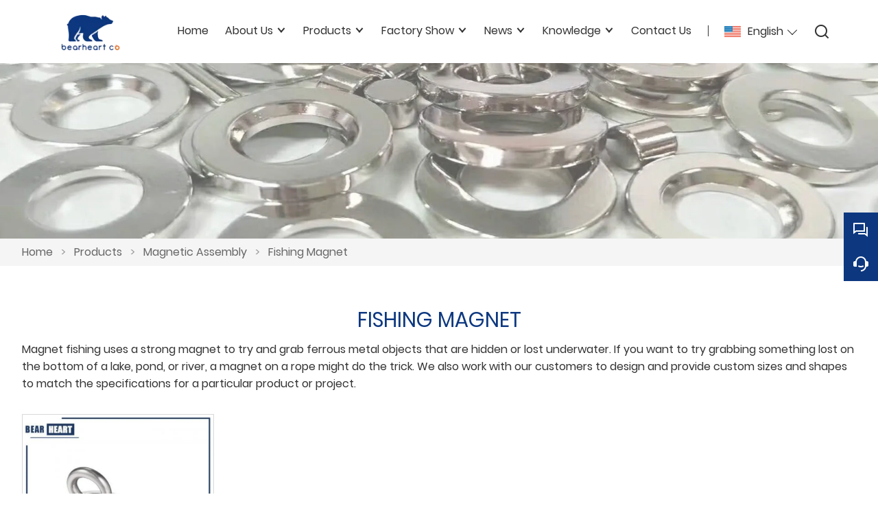

--- FILE ---
content_type: text/html; charset=UTF-8
request_url: https://www.xm-bearheart.com/product-list/fishing-magnet
body_size: 6832
content:
<!DOCTYPE html>
<html xmlns="http://www.w3.org/1999/xhtml" lang="en">
<head>
    <meta charset="UTF-8">
    <meta http-equiv="Content-Type" content="text/html; charset=utf-8" />
    <meta name="viewport" content="width=device-width, initial-scale=1, minimum-scale=1, user-scalable=no , maximum-scale=1" />
    <meta http-equiv="X-UA-Compatible" content="IE=edge,chrome=1,IE=10">
    <meta content="telephone=no" name="format-detection">
    <title>China Fishing Magnet Manufacturers</title>
    <meta name="keywords" content="China Fishing Magnet Manufacturers">
    <meta name="description" content="China Fishing Magnet manufacturers - Select high quality Fishing Magnet products in best price on Xiamen BearHeart Imp&Exp Co., Ltd.">
    <link rel="shortcut icon" href="https://img.waimaoniu.net/3445/3445-202303011347337066.ico">
    <link rel="canonical" href="https://www.xm-bearheart.com/product-list/fishing-magnet" />
        <link rel="alternate" hreflang="ar" href="http://ar.xm-bearheart.com/product-list/fishing-magnet" />
    <link rel="alternate" hreflang="bg" href="http://bul.xm-bearheart.com/product-list/fishing-magnet" />
    <link rel="alternate" hreflang="cs" href="http://cs.xm-bearheart.com/product-list/fishing-magnet" />
    <link rel="alternate" hreflang="da" href="http://dan.xm-bearheart.com/product-list/fishing-magnet" />
    <link rel="alternate" hreflang="de" href="http://de.xm-bearheart.com/product-list/fishing-magnet" />
    <link rel="alternate" hreflang="el" href="http://el.xm-bearheart.com/product-list/fishing-magnet" />
    <link rel="alternate" hreflang="x-default" href="http://www.xm-bearheart.com/product-list/fishing-magnet" />
    <link rel="alternate" hreflang="en" href="http://www.xm-bearheart.com/product-list/fishing-magnet" />
    <link rel="alternate" hreflang="es" href="http://es.xm-bearheart.com/product-list/fishing-magnet" />
    <link rel="alternate" hreflang="fi" href="http://fin.xm-bearheart.com/product-list/fishing-magnet" />
    <link rel="alternate" hreflang="fr" href="http://fr.xm-bearheart.com/product-list/fishing-magnet" />
    <link rel="alternate" hreflang="hu" href="http://hu.xm-bearheart.com/product-list/fishing-magnet" />
    <link rel="alternate" hreflang="it" href="http://it.xm-bearheart.com/product-list/fishing-magnet" />
    <link rel="alternate" hreflang="nl" href="http://nl.xm-bearheart.com/product-list/fishing-magnet" />
    <link rel="alternate" hreflang="pl" href="http://pl.xm-bearheart.com/product-list/fishing-magnet" />
    <link rel="alternate" hreflang="pt" href="http://pt.xm-bearheart.com/product-list/fishing-magnet" />
    <link rel="alternate" hreflang="ro" href="http://rom.xm-bearheart.com/product-list/fishing-magnet" />
    <link rel="alternate" hreflang="ru" href="http://ru.xm-bearheart.com/product-list/fishing-magnet" />
    <link rel="alternate" hreflang="sl" href="http://slo.xm-bearheart.com/product-list/fishing-magnet" />
    <link rel="alternate" hreflang="sv" href="http://swe.xm-bearheart.com/product-list/fishing-magnet" />
    <link rel="alternate" hreflang="th" href="http://th.xm-bearheart.com/product-list/fishing-magnet" />

        <link rel="stylesheet" href="/template/nmoban103/css/init.css" type="text/css">
        <link rel="stylesheet" href="/template/nmoban103/iconfont/iconfont.css" type="text/css">
        <link rel="stylesheet" href="/template/nmoban103/css/style-3445.css" type="text/css">
</head>
<body>
<div class="app">
    <div class="w103-layout">
        <header class="w103-header fixed">
            <div class="w103-header-wrap">
                <div class="w103-header-logo">
                    <a href="/">
                        <img src="" class="lazy"
                             alt="Xiamen BearHeart Imp&Exp Co., Ltd"
                             data-src="https://img.waimaoniu.net/3445/3445-202302211158480423.png?x-oss-process=image/format,webp">
                    </a>
                </div>
                <div class="w103-header-nav">
                    <div class="w103-header-nav-extra">
                        <ul>
                                                        <li class="w103-header-lang">
                                <a class="w103-header-icon-text" href="javascript:">
                                    <span class="icon">
                                        <img src="" class="lazy" data-src="/template/nmoban103/image/flag/icon_flag_en.png" alt="">
                                    </span>
                                    <span class="text">English</span>
                                </a>
                                <dl>
                                                                        <dd>
                                        <a class="w103-header-icon-text" href="http://ar.xm-bearheart.com/product-list/fishing-magnet" title="العربية">
                                            <span class="icon">
                                                <img src="" class="lazy" data-src="/template/nmoban103/image/flag/icon_flag_ar.png" alt="العربية">
                                            </span>
                                            <span class="text">العربية</span>
                                        </a>
                                    </dd>
                                                                        <dd>
                                        <a class="w103-header-icon-text" href="http://bul.xm-bearheart.com/product-list/fishing-magnet" title="Български">
                                            <span class="icon">
                                                <img src="" class="lazy" data-src="/template/nmoban103/image/flag/icon_flag_bul.png" alt="Български">
                                            </span>
                                            <span class="text">Български</span>
                                        </a>
                                    </dd>
                                                                        <dd>
                                        <a class="w103-header-icon-text" href="http://cs.xm-bearheart.com/product-list/fishing-magnet" title="česky">
                                            <span class="icon">
                                                <img src="" class="lazy" data-src="/template/nmoban103/image/flag/icon_flag_cs.png" alt="česky">
                                            </span>
                                            <span class="text">česky</span>
                                        </a>
                                    </dd>
                                                                        <dd>
                                        <a class="w103-header-icon-text" href="http://dan.xm-bearheart.com/product-list/fishing-magnet" title="dansk">
                                            <span class="icon">
                                                <img src="" class="lazy" data-src="/template/nmoban103/image/flag/icon_flag_dan.png" alt="dansk">
                                            </span>
                                            <span class="text">dansk</span>
                                        </a>
                                    </dd>
                                                                        <dd>
                                        <a class="w103-header-icon-text" href="http://de.xm-bearheart.com/product-list/fishing-magnet" title="Deutsch">
                                            <span class="icon">
                                                <img src="" class="lazy" data-src="/template/nmoban103/image/flag/icon_flag_de.png" alt="Deutsch">
                                            </span>
                                            <span class="text">Deutsch</span>
                                        </a>
                                    </dd>
                                                                        <dd>
                                        <a class="w103-header-icon-text" href="http://el.xm-bearheart.com/product-list/fishing-magnet" title="Ελληνική γλώσσα">
                                            <span class="icon">
                                                <img src="" class="lazy" data-src="/template/nmoban103/image/flag/icon_flag_el.png" alt="Ελληνική γλώσσα">
                                            </span>
                                            <span class="text">Ελληνική γλώσσα</span>
                                        </a>
                                    </dd>
                                                                        <dd>
                                        <a class="w103-header-icon-text" href="http://www.xm-bearheart.com/product-list/fishing-magnet" title="English">
                                            <span class="icon">
                                                <img src="" class="lazy" data-src="/template/nmoban103/image/flag/icon_flag_en.png" alt="English">
                                            </span>
                                            <span class="text">English</span>
                                        </a>
                                    </dd>
                                                                        <dd>
                                        <a class="w103-header-icon-text" href="http://es.xm-bearheart.com/product-list/fishing-magnet" title="Español">
                                            <span class="icon">
                                                <img src="" class="lazy" data-src="/template/nmoban103/image/flag/icon_flag_es.png" alt="Español">
                                            </span>
                                            <span class="text">Español</span>
                                        </a>
                                    </dd>
                                                                        <dd>
                                        <a class="w103-header-icon-text" href="http://fin.xm-bearheart.com/product-list/fishing-magnet" title="suomen">
                                            <span class="icon">
                                                <img src="" class="lazy" data-src="/template/nmoban103/image/flag/icon_flag_fin.png" alt="suomen">
                                            </span>
                                            <span class="text">suomen</span>
                                        </a>
                                    </dd>
                                                                        <dd>
                                        <a class="w103-header-icon-text" href="http://fr.xm-bearheart.com/product-list/fishing-magnet" title="Français">
                                            <span class="icon">
                                                <img src="" class="lazy" data-src="/template/nmoban103/image/flag/icon_flag_fr.png" alt="Français">
                                            </span>
                                            <span class="text">Français</span>
                                        </a>
                                    </dd>
                                                                        <dd>
                                        <a class="w103-header-icon-text" href="http://hu.xm-bearheart.com/product-list/fishing-magnet" title="magyar">
                                            <span class="icon">
                                                <img src="" class="lazy" data-src="/template/nmoban103/image/flag/icon_flag_hu.png" alt="magyar">
                                            </span>
                                            <span class="text">magyar</span>
                                        </a>
                                    </dd>
                                                                        <dd>
                                        <a class="w103-header-icon-text" href="http://it.xm-bearheart.com/product-list/fishing-magnet" title="Italiano">
                                            <span class="icon">
                                                <img src="" class="lazy" data-src="/template/nmoban103/image/flag/icon_flag_it.png" alt="Italiano">
                                            </span>
                                            <span class="text">Italiano</span>
                                        </a>
                                    </dd>
                                                                        <dd>
                                        <a class="w103-header-icon-text" href="http://nl.xm-bearheart.com/product-list/fishing-magnet" title="Nederlands">
                                            <span class="icon">
                                                <img src="" class="lazy" data-src="/template/nmoban103/image/flag/icon_flag_nl.png" alt="Nederlands">
                                            </span>
                                            <span class="text">Nederlands</span>
                                        </a>
                                    </dd>
                                                                        <dd>
                                        <a class="w103-header-icon-text" href="http://pl.xm-bearheart.com/product-list/fishing-magnet" title="w języku polskim">
                                            <span class="icon">
                                                <img src="" class="lazy" data-src="/template/nmoban103/image/flag/icon_flag_pl.png" alt="w języku polskim">
                                            </span>
                                            <span class="text">w języku polskim</span>
                                        </a>
                                    </dd>
                                                                        <dd>
                                        <a class="w103-header-icon-text" href="http://pt.xm-bearheart.com/product-list/fishing-magnet" title="Português">
                                            <span class="icon">
                                                <img src="" class="lazy" data-src="/template/nmoban103/image/flag/icon_flag_pt.png" alt="Português">
                                            </span>
                                            <span class="text">Português</span>
                                        </a>
                                    </dd>
                                                                        <dd>
                                        <a class="w103-header-icon-text" href="http://rom.xm-bearheart.com/product-list/fishing-magnet" title="în limba română">
                                            <span class="icon">
                                                <img src="" class="lazy" data-src="/template/nmoban103/image/flag/icon_flag_rom.png" alt="în limba română">
                                            </span>
                                            <span class="text">în limba română</span>
                                        </a>
                                    </dd>
                                                                        <dd>
                                        <a class="w103-header-icon-text" href="http://ru.xm-bearheart.com/product-list/fishing-magnet" title="Pусский">
                                            <span class="icon">
                                                <img src="" class="lazy" data-src="/template/nmoban103/image/flag/icon_flag_ru.png" alt="Pусский">
                                            </span>
                                            <span class="text">Pусский</span>
                                        </a>
                                    </dd>
                                                                        <dd>
                                        <a class="w103-header-icon-text" href="http://slo.xm-bearheart.com/product-list/fishing-magnet" title="slovenski jezik">
                                            <span class="icon">
                                                <img src="" class="lazy" data-src="/template/nmoban103/image/flag/icon_flag_slo.png" alt="slovenski jezik">
                                            </span>
                                            <span class="text">slovenski jezik</span>
                                        </a>
                                    </dd>
                                                                        <dd>
                                        <a class="w103-header-icon-text" href="http://swe.xm-bearheart.com/product-list/fishing-magnet" title="svenska">
                                            <span class="icon">
                                                <img src="" class="lazy" data-src="/template/nmoban103/image/flag/icon_flag_swe.png" alt="svenska">
                                            </span>
                                            <span class="text">svenska</span>
                                        </a>
                                    </dd>
                                                                        <dd>
                                        <a class="w103-header-icon-text" href="http://th.xm-bearheart.com/product-list/fishing-magnet" title="ภาษาไทย">
                                            <span class="icon">
                                                <img src="" class="lazy" data-src="/template/nmoban103/image/flag/icon_flag_th.png" alt="ภาษาไทย">
                                            </span>
                                            <span class="text">ภาษาไทย</span>
                                        </a>
                                    </dd>
                                                                    </dl>
                            </li>
                                                        <li class="w103-header-search">
                                <a class="w103-header-icon-text" href="#search-bar" rel="search:open">
                                    <span class="icon">
                                        <i class="w103-iconfont icon-search-line"></i>
                                    </span>
                                </a>
                            </li>
                        </ul>
                    </div>
                                        <div class="w103-header-nav-menu">
                        <ul>
                                                        <li>
                                <a href="/" class="">
                                    <span>Home</span>
                                                                    </a>
                                                            </li>
                                                        <li>
                                <a href="/aboutus" class="">
                                    <span>About Us</span>
                                                                        <span class="arrow"></span>
                                                                    </a>
                                                                <dl>
                                                                        <dd>
                                        <a href="/cert">
                                            <span>Certifications</span>
                                                                                    </a>
                                                                            </dd>
                                                                        <dd>
                                        <a href="/faq">
                                            <span>FAQ</span>
                                                                                    </a>
                                                                            </dd>
                                                                    </dl>
                                                            </li>
                                                        <li>
                                <a href="/products" class="">
                                    <span>Products</span>
                                                                        <span class="arrow"></span>
                                                                    </a>
                                                                <dl>
                                                                        <dd>
                                        <a href="/product-list/ndfeb-magnet">
                                            <span>NdFeB Magnet</span>
                                                                                        <span class="arrow"></span>
                                                                                    </a>
                                                                                <dl>
                                                                                        <dd>
                                                <a href="/product-list/ndfeb-disc-magnet">NdFeB Disc Magnet</a>
                                            </dd>
                                                                                        <dd>
                                                <a href="/product-list/ndfeb-block-magnet">NdFeB Block Magnet</a>
                                            </dd>
                                                                                        <dd>
                                                <a href="/product-list/ndfeb-ring-magnet">NdFeB Ring Magnet</a>
                                            </dd>
                                                                                        <dd>
                                                <a href="/product-list/ndfeb-arc-magnet">NdFeB Arc Magnet</a>
                                            </dd>
                                                                                        <dd>
                                                <a href="/product-list/ndfeb-countersunk-magnet">NdFeB Countersunk Magnet</a>
                                            </dd>
                                                                                    </dl>
                                                                            </dd>
                                                                        <dd>
                                        <a href="/product-list/ferrite-magnet">
                                            <span>Ferrite Magnet</span>
                                                                                        <span class="arrow"></span>
                                                                                    </a>
                                                                                <dl>
                                                                                        <dd>
                                                <a href="/product-list/ferrite-ring-magnet">Ferrite Ring Magnet</a>
                                            </dd>
                                                                                        <dd>
                                                <a href="/product-list/ferrite-block-magnet">Ferrite Block Magnet</a>
                                            </dd>
                                                                                        <dd>
                                                <a href="/product-list/ferrite-disc-magnet">Ferrite Disc Magnet</a>
                                            </dd>
                                                                                        <dd>
                                                <a href="/product-list/ferrite-arc-magnet">Ferrite Arc Magnet</a>
                                            </dd>
                                                                                    </dl>
                                                                            </dd>
                                                                        <dd>
                                        <a href="/product-list/magnetic-assembly">
                                            <span>Magnetic Assembly</span>
                                                                                        <span class="arrow"></span>
                                                                                    </a>
                                                                                <dl>
                                                                                        <dd>
                                                <a href="/product-list/rubber-coated-magnet">Rubber Coated Magnet</a>
                                            </dd>
                                                                                        <dd>
                                                <a href="/product-list/fishing-magnet">Fishing Magnet</a>
                                            </dd>
                                                                                        <dd>
                                                <a href="/product-list/pot-magnet">Pot Magnet</a>
                                            </dd>
                                                                                        <dd>
                                                <a href="/product-list/magnetic-hooks">Magnetic Hooks</a>
                                            </dd>
                                                                                        <dd>
                                                <a href="/product-list/magnetic-filter-bar">Magnetic Filter Bar</a>
                                            </dd>
                                                                                        <dd>
                                                <a href="/product-list/magnetic-tool-holder">Magnetic Tool Holder</a>
                                            </dd>
                                                                                        <dd>
                                                <a href="/product-list/magnetic-name-badge">Magnetic Name Badge</a>
                                            </dd>
                                                                                    </dl>
                                                                            </dd>
                                                                        <dd>
                                        <a href="/product-list/alnico-magnet">
                                            <span>AlNiCo Magnet</span>
                                                                                        <span class="arrow"></span>
                                                                                    </a>
                                                                                <dl>
                                                                                        <dd>
                                                <a href="/product-list/alnico-bar-magnet">AlNiCo Bar Magnet</a>
                                            </dd>
                                                                                        <dd>
                                                <a href="/product-list/alnico-ring-magnet">AlNiCo Ring Magnet</a>
                                            </dd>
                                                                                        <dd>
                                                <a href="/product-list/alnico-rod-magnet">AlNiCo Rod Magnet</a>
                                            </dd>
                                                                                        <dd>
                                                <a href="/product-list/alnico-disc-magnet">AlNiCo Disc Magnet</a>
                                            </dd>
                                                                                    </dl>
                                                                            </dd>
                                                                        <dd>
                                        <a href="/product-list/smco-magnet">
                                            <span>SmCo Magnet</span>
                                                                                        <span class="arrow"></span>
                                                                                    </a>
                                                                                <dl>
                                                                                        <dd>
                                                <a href="/product-list/smco-ring-magnet">SmCo Ring Magnet</a>
                                            </dd>
                                                                                        <dd>
                                                <a href="/product-list/smco-block-magnet">SmCo Block Magnet</a>
                                            </dd>
                                                                                        <dd>
                                                <a href="/product-list/smco-disc-magnet">SmCo Disc Magnet</a>
                                            </dd>
                                                                                        <dd>
                                                <a href="/product-list/smco-arc-magnet">SmCo Arc Magnet</a>
                                            </dd>
                                                                                    </dl>
                                                                            </dd>
                                                                        <dd>
                                        <a href="/product-list/rubber-magnet">
                                            <span>Rubber Magnet</span>
                                                                                        <span class="arrow"></span>
                                                                                    </a>
                                                                                <dl>
                                                                                        <dd>
                                                <a href="/product-list/fridge-magnet">Fridge Magnet</a>
                                            </dd>
                                                                                        <dd>
                                                <a href="/product-list/rubber-magnet-sheet">Rubber Magnet Sheet</a>
                                            </dd>
                                                                                        <dd>
                                                <a href="/product-list/rubber-magnet-roll">Rubber Magnet Roll</a>
                                            </dd>
                                                                                        <dd>
                                                <a href="/product-list/rubber-magnet-strip">Rubber Magnet Strip</a>
                                            </dd>
                                                                                        <dd>
                                                <a href="/product-list/abc-letters">ABC Letters</a>
                                            </dd>
                                                                                    </dl>
                                                                            </dd>
                                                                    </dl>
                                                            </li>
                                                        <li>
                                <a href="/factory/machinery-equipments" class="">
                                    <span>Factory Show</span>
                                                                        <span class="arrow"></span>
                                                                    </a>
                                                                <dl>
                                                                        <dd>
                                        <a href="/factory/machinery-equipments">
                                            <span>Machinery Equipments</span>
                                                                                    </a>
                                                                            </dd>
                                                                        <dd>
                                        <a href="/factory/production-process">
                                            <span>Production Process Testing Center</span>
                                                                                    </a>
                                                                            </dd>
                                                                        <dd>
                                        <a href="/factory/quality-control">
                                            <span>Quality Control</span>
                                                                                    </a>
                                                                            </dd>
                                                                        <dd>
                                        <a href="/factory/shipment-package">
                                            <span>Shipment Package</span>
                                                                                    </a>
                                                                            </dd>
                                                                    </dl>
                                                            </li>
                                                        <li>
                                <a href="/news" class="">
                                    <span>News</span>
                                                                        <span class="arrow"></span>
                                                                    </a>
                                                                <dl>
                                                                        <dd>
                                        <a href="/news-list/rare-earth-price">
                                            <span>Rare earth price</span>
                                                                                    </a>
                                                                            </dd>
                                                                        <dd>
                                        <a href="/news-list/industry-news">
                                            <span>Industry news</span>
                                                                                    </a>
                                                                            </dd>
                                                                    </dl>
                                                            </li>
                                                        <li>
                                <a href="/case" class="">
                                    <span>Knowledge</span>
                                                                        <span class="arrow"></span>
                                                                    </a>
                                                                <dl>
                                                                        <dd>
                                        <a href="/case-list/technical-data">
                                            <span>Technical Data</span>
                                                                                    </a>
                                                                            </dd>
                                                                        <dd>
                                        <a href="/case-list/magnets-introduction">
                                            <span>Magnets Introduction</span>
                                                                                    </a>
                                                                            </dd>
                                                                        <dd>
                                        <a href="/case-list/magnets-application">
                                            <span>Magnets Application</span>
                                                                                    </a>
                                                                            </dd>
                                                                    </dl>
                                                            </li>
                                                        <li>
                                <a href="/contact" class="">
                                    <span>Contact Us</span>
                                                                    </a>
                                                            </li>
                                                    </ul>
                    </div>
                                    </div>
                <div class="w103-header-trigger" rel="header:toggle">
                    <span></span>
                    <span></span>
                    <span></span>
                </div>
            </div>
        </header>
        <main class="w103-container">
    <section class="w103-section seamless">
    <div class="w103-inner-backing" data-rulerX="1920 x 384 [5:1]">
        <div class="w103-inner-backing-wrap">
                            <img src=""
                     class="lazy"
                     data-src="https://img.waimaoniu.net/3445/3445-202302241522489539.jpg?x-oss-process=image/resize,m_lfit,w_1920/format,webp"
                     alt="index">
                        <span class="w103-inner-backing-mask"></span>
        </div>
    </div>
</section>    <section class="w103-section">
    <div class="w103-crumb">
        <div class="w103-wrapper">
            <div class="w103-crumb-wrap">
                <ul class="w103-crumb-list">
                                            <li class="w103-crumb-item">
                            <a href="/">Home</a>
                        </li>
                        <li class="w103-crumb-item separator">
                            <span> > </span>
                        </li>
                                            <li class="w103-crumb-item">
                            <a href="/products">Products</a>
                        </li>
                        <li class="w103-crumb-item separator">
                            <span> > </span>
                        </li>
                                            <li class="w103-crumb-item">
                            <a href="/product-list/magnetic-assembly">Magnetic Assembly</a>
                        </li>
                        <li class="w103-crumb-item separator">
                            <span> > </span>
                        </li>
                                            <li class="w103-crumb-item">
                            <a href="/product-list/fishing-magnet">Fishing Magnet</a>
                        </li>
                        <li class="w103-crumb-item separator">
                            <span> > </span>
                        </li>
                                    </ul>
            </div>
        </div>
    </div>
</section>        <section class="w103-section">
                <div class="w103-page-header">
            <div class="w103-wrapper">
                <h1 class="w103-page-header-title">Fishing Magnet</h1>
                <p class="w103-page-header-desc">
                    Magnet fishing uses a strong magnet to try and grab ferrous metal objects that are hidden or lost underwater. If you want to try grabbing something lost on the bottom of a lake, pond, or river, a magnet on a rope might do the trick. We also work with our customers to design and provide custom sizes and shapes to match the specifications for a particular product or project.                </p>
            </div>
        </div>
                            <div class="w103-product-list">
                <div class="w103-wrapper">
                    <div class="w103-product-list-wrap">
                                                    <div class="w103-product-list-item">
                                <a href="/product/heavy-duty-double-sided-fishing-magnet" class="w103-product-list-content">
                                    <div class="w103-product-list-cover">
                                        <div class="w103-product-list-cover-wrap">
                                            <img src=""
                                                 class="lazy"
                                                 data-src="https://img.waimaoniu.net/3445/3445-202302251628564128.jpg?x-oss-process=image/resize,m_fill,w_800,h_800/format,webp"
                                                 alt="Heavy Duty Double Sided Fishing Magnet">
                                        </div>
                                    </div>
                                    <div class="w103-product-list-intro">
                                <span class="w103-product-list-intro-title">
                                    Heavy Duty Double Sided Fishing Magnet                                </span>
                                    </div>
                                </a>
                            </div>
                                            </div>
                </div>
            </div>
                    </section>
    <section class="w103-section">
    <div class="w103-inquiry">
        <div class="w103-wrapper">
            <div class="w103-inquiry-wrap">
                <div class="w103-inquiry-alert">
                    Get the latest price? We'll respond as soon as possible(within 12 hours)                </div>
                <form action="/" name="inquiryFrom" class="w103-inquiry-form">
                    <div class="w103-inquiry-form-item col-1-2">
                        <label class="w103-inquiry-label">Name : </label>
                        <input type="text"
                               class="w103-inquiry-input"
                               placeholder="What's your name?"
                               name="name">
                        <span class="w103-inquiry-tips">This field is required</span>
                    </div>
                    <div class="w103-inquiry-form-item col-1-2">
                        <label class="w103-inquiry-label">Phone :</label>
                        <input type="text"
                               class="w103-inquiry-input"
                               placeholder="Contact number:"
                               name="phone">
                        <span class="w103-inquiry-tips">This field is required</span>
                    </div>
                    <div class="w103-inquiry-form-item col-1-2">
                        <label class="w103-inquiry-label"><em>*</em>Email : </label>
                        <input type="text"
                               class="w103-inquiry-input"
                               placeholder="Your contact email:"
                               name="email">
                        <span class="w103-inquiry-tips">Required and valid email address</span>
                    </div>
                    <div class="w103-inquiry-form-item col-1-2">
                        <label class="w103-inquiry-label">Company : </label>
                        <input type="text"
                               class="w103-inquiry-input"
                               placeholder="Your company name:"
                               name="company">
                        <span class="w103-inquiry-tips">This field is required</span>
                    </div>
                    <div class="w103-inquiry-form-item">
                        <label class="w103-inquiry-label"><em>*</em>Message : </label>
                        <textarea rows="5" class="w103-inquiry-textarea" placeholder="What do you wish to enquire about?" name="message"></textarea>
                        <span class="w103-inquiry-tips">This field is required</span>
                    </div>
                    <div class="w103-inquiry-form-item">
                        <button class="w103-inquiry-button" type="submit">
                            <span>Submit</span>
                        </button>
                        <label class="w103-inquiry-checkbox">
                            <input type="checkbox" checked>
                            <span>
                                <a href="/privacypolicy">
                                    Privacy policy                                </a>
                            </span>
                        </label>
                    </div>
                </form>
            </div>
        </div>
    </div>
</section></main>        <footer class="w103-footer">
            <div class="w103-wrapper">
                <div class="w103-footer-wrap">
                    <div class="w103-footer-content">
                        <ul>
                                                        <li>
                                <dl>
                                                                        <dd>
                                        <span class="w103-footer-label">
                                            Information                                        </span>
                                    </dd>
                                                                                                            <dd>
                                        <span class="w103-footer-value">
                                            <a href="http://v103445.waimaoniu.cn/">Home  </a>
                                        </span>
                                    </dd>
                                                                        <dd>
                                        <span class="w103-footer-value">
                                            <a href="/aboutus">About Us</a>
                                        </span>
                                    </dd>
                                                                        <dd>
                                        <span class="w103-footer-value">
                                            <a href="/products">Products</a>
                                        </span>
                                    </dd>
                                                                        <dd>
                                        <span class="w103-footer-value">
                                            <a href="/news">News</a>
                                        </span>
                                    </dd>
                                                                        <dd>
                                        <span class="w103-footer-value">
                                            <a href="/case">Knowledge</a>
                                        </span>
                                    </dd>
                                                                        <dd>
                                        <span class="w103-footer-value">
                                            <a href="/contact"> Contact Us</a>
                                        </span>
                                    </dd>
                                                                    </dl>
                            </li>
                                                        <li>
                                <dl>
                                                                        <dd>
                                        <span class="w103-footer-label">
                                            Product Show                                        </span>
                                    </dd>
                                                                                                            <dd>
                                        <span class="w103-footer-value">
                                            <a href="/product-list/ndfeb-magnet">Neodymium NdFeb Magnets supplier</a>
                                        </span>
                                    </dd>
                                                                        <dd>
                                        <span class="w103-footer-value">
                                            <a href="/product-list/ndfeb-block-magnet">N52 Block Neodymium Magnets</a>
                                        </span>
                                    </dd>
                                                                        <dd>
                                        <span class="w103-footer-value">
                                            <a href="/product-list/ndfeb-ring-magnet">Rare Earth Permanent Magnets</a>
                                        </span>
                                    </dd>
                                                                        <dd>
                                        <span class="w103-footer-value">
                                            <a href="/product-list/ferrite-ring-magnet">Y35 Barium Ferrite Ring Magnets</a>
                                        </span>
                                    </dd>
                                                                        <dd>
                                        <span class="w103-footer-value">
                                            <a href="/product-list/rubber-coated-magnet">Rubber Coated Neodymium Pot Magnets</a>
                                        </span>
                                    </dd>
                                                                    </dl>
                            </li>
                                                        <li>
                                <dl>
                                                                        <dd>
                                        <span class="w103-footer-label">
                                            Product Item                                        </span>
                                    </dd>
                                                                                                            <dd>
                                        <span class="w103-footer-value">
                                            <a href="/product-list/ndfeb-magnet">NdFeB Magnet</a>
                                        </span>
                                    </dd>
                                                                        <dd>
                                        <span class="w103-footer-value">
                                            <a href="/product-list/alnico-magnet">AlNiCo Magnet</a>
                                        </span>
                                    </dd>
                                                                        <dd>
                                        <span class="w103-footer-value">
                                            <a href="/product-list/smco-magnet">SmCo Magnet</a>
                                        </span>
                                    </dd>
                                                                        <dd>
                                        <span class="w103-footer-value">
                                            <a href="/product-list/ferrite-magnet">Ferrite Magnet </a>
                                        </span>
                                    </dd>
                                                                        <dd>
                                        <span class="w103-footer-value">
                                            <a href="/product-list/rubber-magnet">Rubber Magnet</a>
                                        </span>
                                    </dd>
                                                                        <dd>
                                        <span class="w103-footer-value">
                                            <a href="/product-list/magnetic-assembly"> Magnetic Assembly</a>
                                        </span>
                                    </dd>
                                                                    </dl>
                            </li>
                                                        <li>
                                <dl>
                                                                        <dd class="w103-footer-with-icon">
                                        <span class="w103-footer-icon">
                                            <i class="w103-iconfont icon-map-pin-line"></i>
                                        </span>
                                        <span class="w103-footer-label">
                                            Address                                        </span>
                                        <span class="w103-footer-value">
                                            <a href="/contact">Room 510, NO.32 PingShanNanLi, Haicang district, Xiamen, China 361026</a>
                                        </span>
                                    </dd>
                                                                                                            <dd class="w103-footer-with-icon">
                                        <span class="w103-footer-icon">
                                            <i class="w103-iconfont icon-mail-line"></i>
                                        </span>
                                        <span class="w103-footer-label">
                                            Email                                        </span>
                                        <span class="w103-footer-value">
                                            <a href="/contact">Info@xm-bearheart.com</a>
                                        </span>
                                    </dd>
                                                                                                            <dd class="w103-footer-with-icon">
                                        <span class="w103-footer-icon">
                                            <i class="w103-iconfont icon-phone-line"></i>
                                        </span>
                                        <span class="w103-footer-label">
                                            Phone                                        </span>
                                        <span class="w103-footer-value">
                                            <a href="/contact">+86-15160715383</a>
                                        </span>
                                    </dd>
                                                                        <dd class="w103-footer-icons-group">
                                                                                <a href="https://www.facebook.com/BearHeartCO/"
                                           target="_blank"
                                           rel="nofollow"
                                           title="Facebook">
                                            <i class="w103-iconfont icon-facebook-circle-fill"></i>
                                        </a>
                                                                                <a href="https://www.linkedin.com/company/xiamen-bearheart-co/"
                                           target="_blank"
                                           rel="nofollow"
                                           title="LinkedIn">
                                            <i class="w103-iconfont icon-linkedin-circle-fill"></i>
                                        </a>
                                                                                <a href="https://www.youtube.com/channel/UCNx2q-mpr1Qg9EqjEdEAjAg/videos?view=0&sort=dd&shelf_id=0"
                                           target="_blank"
                                           rel="nofollow"
                                           title="YouTube">
                                            <i class="w103-iconfont icon-youtube-circle-fill"></i>
                                        </a>
                                                                                <a href="https://twitter.com/"
                                           target="_blank"
                                           rel="nofollow"
                                           title="Twitter">
                                            <i class="w103-iconfont icon-twitter-circle-fill"></i>
                                        </a>
                                                                                <a href="https://www.pinterest.com/"
                                           target="_blank"
                                           rel="nofollow"
                                           title="Pinterest">
                                            <i class="w103-iconfont icon-pinterest-circle-fill"></i>
                                        </a>
                                                                                <a href="https://www.instagram.com/"
                                           target="_blank"
                                           rel="nofollow"
                                           title="Instagram">
                                            <i class="w103-iconfont icon-instagram-circle-fill"></i>
                                        </a>
                                                                            </dd>
                                </dl>
                            </li>
                        </ul>
                    </div>
                    <div class="w103-footer-extra">
                        <span>Copyright @Xiamen BearHeart Imp&Exp Co., Ltd         
Email: Info@xm-bearheart.com</span>
                    </div>
                </div>
            </div>
        </footer>
        <aside class="w103-sidebar">
            <div class="w103-sidebar-wrap">
                <div class="w103-sidebar-content">
                    <ul class="w103-sidebar-list">
                        <li class="w103-sidebar-item back-to-home">
                            <a href="/" class="w103-sidebar-trigger">
                                <i class="w103-iconfont icon-home-5-line"></i>
                                <span>Home</span>
                            </a>
                            <div class="w103-sidebar-popover">
                                <div class="w103-sidebar-popover-content">
                                    <span class="w103-sidebar-popover-text">Back to Home</span>
                                </div>
                            </div>
                        </li>
                                                <li class="w103-sidebar-item">
                            <a href="javascript:" class="w103-sidebar-trigger">
                                <i class="w103-iconfont icon-question-answer-line"></i>
                                <span>Chat</span>
                            </a>
                            <div class="w103-sidebar-popover">
                                <div class="w103-sidebar-popover-content">
                                    <ul class="w103-sidebar-popover-list">
                                                                                <li class="w103-sidebar-popover-item">
                                                                                                                                        <a href="https://api.whatsapp.com/send?phone=8615160715383"
                                                   target="_blank"
                                                   title="8615160715383"
                                                   data-type-id="5"
                                                   rel="tracker">
                                                    <i class="w103-iconfont icon-whatsapp-fill"></i>
                                                    <span>Whatsapp</span>
                                                </a>
                                                                                    </li>
                                                                                <li class="w103-sidebar-popover-item">
                                                                                        <a href="skype:aries20160623@gmail.com?chat"
                                               target="_blank"
                                               title="aries20160623@gmail.com"
                                               data-type-id="2"
                                               rel="tracker">
                                                <i class="w103-iconfont icon-skype-fill"></i>
                                                <span>Skype</span>
                                            </a>
                                                                                                                                </li>
                                                                            </ul>
                                </div>
                            </div>
                        </li>
                                                <li class="w103-sidebar-item search-more">
                            <a href="#search-bar" class="w103-sidebar-trigger" rel="search:open">
                                <i class="w103-iconfont icon-search-line"></i>
                                <span>Search</span>
                            </a>
                            <div class="w103-sidebar-popover">
                                <div class="w103-sidebar-popover-content">
                                    <span class="w103-sidebar-popover-text">Search More</span>
                                </div>
                            </div>
                        </li>
                                                <li class="w103-sidebar-item">
                            <a href="/contact#inquiry" class="w103-sidebar-trigger">
                                <i class="w103-iconfont icon-customer-service-2-fill"></i>
                                <span>Inquiry</span>
                            </a>
                            <div class="w103-sidebar-popover">
                                <div class="w103-sidebar-popover-content">
                                    <span class="w103-sidebar-popover-text">Inquiry Now</span>
                                </div>
                            </div>
                        </li>
                        <li class="w103-sidebar-item back-to-top">
                            <a href="#" class="w103-sidebar-trigger">
                                <i class="w103-iconfont icon-arrow-up-line"></i>
                                <span>Top</span>
                            </a>
                            <div class="w103-sidebar-popover">
                                <div class="w103-sidebar-popover-content">
                                    <span class="w103-sidebar-popover-text">Back to Top</span>
                                </div>
                            </div>
                        </li>
                    </ul>
                </div>
            </div>
        </aside>
    </div>
    <div class="w103-search" id="search-bar">
        <div class="w103-search-wrap">
            <div class="w103-search-content">
                <form action="/product-search" method="get">
                    <div class="w103-search-bar">
                        <input type="text" name="key" placeholder="Please enter a keyword" value="">
                        <button type="submit">
                            <i class="w103-iconfont icon-search-line"></i>
                        </button>
                    </div>
                </form>
            </div>
            <a href="#search-bar" class="w103-search-mask" rel="search:close"></a>
            <a href="#search-bar" class="w103-search-close" rel="search:close">
                <i class="w103-iconfont icon-close-line"></i>
            </a>
        </div>
    </div>
</div>
<!--禁止右击-->
<SCRIPT language=javascript type=text/javascript>
    document.oncontextmenu=new Function('event.returnValue=false;');
    document.onselectstart=new Function('event.returnValue=false;');
</SCRIPT>
<script src="/template/nmoban103/js/lazyload/lazyload.min.js" type="text/javascript" ></script>
<script src="/template/nmoban103/js/wmn/w103.min.js" type="text/javascript" ></script>
<script src="/template/nmoban103/js/app.js" type="text/javascript" ></script>
<!-- Global site tag (gtag.js) - Google Analytics -->
<script async src="https://www.googletagmanager.com/gtag/js?id=G-M93VJM139L"></script>
<script>
  window.dataLayer = window.dataLayer || [];
  function gtag(){dataLayer.push(arguments);}
  gtag('js', new Date());

  gtag('config', 'G-M93VJM139L');
</script>

<script>
window.addEventListener('load', function(event){

  if(window.location.href.includes('inq_success.php')){
    gtag('event', 'form_submit');
  };

  setTimeout(function (){
    gtag('event', 'visit_more_than_30_seconds');
  }, 30000);

  var page_counts = 3;
  var total_page_counts = localStorage.getItem("total_page_counts");

  total_page_counts++;

  if(total_page_counts == page_counts){
    gtag('event', 'visit_more_than_' + page_counts + '_pages');
  };

  localStorage.setItem("total_page_counts", total_page_counts);

});
</script>
<!-- Google tag (gtag.js) -->
<script async src="https://www.googletagmanager.com/gtag/js?id=AW-11209113201"></script>
<script>
  window.dataLayer = window.dataLayer || [];
  function gtag(){dataLayer.push(arguments);}
  gtag('js', new Date());

  gtag('config', 'AW-11209113201');
</script><!--    <script src="--><!--" type="text/javascript" defer></script>-->


<script type="text/javascript" src='https://estat12.waimaoniu.com/js.php?id=3445' async></script>
</body>
</html>

--- FILE ---
content_type: text/css
request_url: https://www.xm-bearheart.com/template/nmoban103/css/init.css
body_size: 1026
content:
/*!
* Name    : Base style
* Created : 2021-12-27
* Updated : 2022-07-05
* Author  : lzx
*/
body {
  margin: 0;
}

* {
  -webkit-box-sizing: border-box;
  box-sizing: border-box;
}

h1, h2, h3, h4, p {
  margin-block-start: 0;
  margin-block-end: 0;
}

img[src=""], img.loading, img:not([src]) {
  opacity: 0;
}

a {
  text-decoration: none;
  color: inherit;
}

ul, ol {
  list-style-type: none;
  padding-inline-start: 0;
  margin-block-start: 0;
  margin-block-end: 0;
}

dl {
  margin-block-start: 0;
  margin-block-end: 0;
}

dd {
  margin-inline-start: 0;
}

.ueditor-container {
  overflow: auto;
  padding: 0;
  word-wrap: break-word;
  font-size: 16px;
}
.ueditor-container * {
  -webkit-box-sizing: unset;
  box-sizing: unset;
}
.ueditor-container h1 {
  margin-block-start: 0.67em;
  margin-block-end: 0.67em;
}
.ueditor-container h2 {
  margin-block-start: 0.83em;
  margin-block-end: 0.83em;
}
.ueditor-container h3 {
  margin-block-start: 1em;
  margin-block-end: 1em;
}
.ueditor-container h4 {
  margin-block-start: 1.33em;
  margin-block-end: 1.33em;
}
.ueditor-container ul {
  list-style-type: disc;
  margin-block-start: 1em;
  margin-block-end: 1em;
  padding-inline-start: 40px;
}
.ueditor-container ol {
  list-style-type: decimal;
  margin-block-start: 1em;
  margin-block-end: 1em;
  padding-inline-start: 40px;
}
.ueditor-container dl {
  margin-block-start: 1em;
  margin-block-end: 1em;
}
.ueditor-container dd {
  margin-inline-start: 40px;
}
.ueditor-container p {
  margin: 5px 0;
}
.ueditor-container img {
  max-width: 100%;
  height: auto;
}
.ueditor-container .selectTdClass {
  background-color: #edf5fa !important;
}
.ueditor-container table.noBorderTable td, .ueditor-container table.noBorderTable th, .ueditor-container table.noBorderTable caption {
  border: 1px dashed #ddd !important;
}
.ueditor-container table {
  margin-bottom: 10px;
  border-collapse: collapse;
  display: table;
}
.ueditor-container td, .ueditor-container th {
  padding: 5px 10px;
  border: 1px solid #DDD;
}
.ueditor-container caption {
  border: 1px dashed #DDD;
  border-bottom: 0;
  padding: 3px;
  text-align: center;
}
.ueditor-container th {
  border-top: 1px solid #BBB;
  background-color: #F7F7F7;
}
.ueditor-container table tr.firstRow th {
  border-top-width: 2px;
}
.ueditor-container .ue-table-interlace-color-single {
  background-color: #fcfcfc;
}
.ueditor-container .ue-table-interlace-color-double {
  background-color: #f7faff;
}
.ueditor-container td p {
  margin: 0;
  padding: 0;
}
.ueditor-container pre {
  margin: .5em 0;
  padding: .4em .6em;
  border-radius: 8px;
  background: #f8f8f8;
}
.ueditor-container iframe, .ueditor-container embed {
  max-width: 100%;
}
.ueditor-container video {
  max-width: 100%;
}

@media (max-width:960px) {
.nei-table {overflow:scroll;}
.nei-table.table-flex {display:flex; justify-content:space-around; align-items:center; overflow:scroll;}
.nei-tabler table {border-collapse: collapse;display: table;margin-left:auto!important;margin-right:auto!important;}	
.nei-table.table-wrapper {display: flex; place-content:flex-start; align-items:flex-start; overflow:auto;}
.container.main .additional p img{ max-width: 100%!important;  height:auto!important;}	
.container.main .additional img{ max-width: 100%!important;  height:auto!important;}
.container img{ max-width: 100%!important;  height:auto!important;}	
.container.main p iframe{ width: 100%!important;}
.container.main iframe{ width: 100%!important; max-height: 400px!important;}	
.container p iframe{ width: 100%!important; max-height: 250px!important;}
}


--- FILE ---
content_type: text/css
request_url: https://www.xm-bearheart.com/template/nmoban103/css/style-3445.css
body_size: 14745
content:
@charset "UTF-8";
/*!
* nmoban103 外贸牛 NO.103 模板
* Copyright © 2022 waimaoniu
* @link: https://www.waimaoniu.com/
* @author: lzx
* @version: 1.0.1
*/
@font-face {
  font-family: "Poppins-Regular";
  src: url("../font/Poppins-Regular.woff2") format("woff2"), url("../font/Poppins-Regular.ttf") format("truetype");
  font-weight: normal;
  font-style: normal;
  font-display: swap;
}
html {
  font-family: "Poppins-Regular","微软雅黑", Microsoft Yahei, arial, serif;
  scroll-behavior: smooth;
}

/*!- w103-wrapper begin -*/
.w103-wrapper {
  max-width: 1440px;
  margin: 0 auto;
  padding: 0 32px;
}
@media screen and (max-width: 1200px) {
  .w103-wrapper {
    padding: 0 24px;
  }
}
@media screen and (max-width: 768px) {
  .w103-wrapper {
    padding: 0 16px;
  }
}
.w103-wrapper > p {
  font-size: 16px;
  line-height: 1.576;
}

/*!- w103-wrapper end -*/
/*!- w103-section begin -*/
.w103-section {
  margin-bottom: 64px;
}
@media screen and (max-width: 1200px) {
  .w103-section {
    margin-bottom: 24px;
  }
}
@media screen and (max-width: 768px) {
  .w103-section {
    margin-bottom: 16px;
  }
}
.w103-section.seamless {
  margin-bottom: 0;
}

/*!- w103-section end -*/
/*!- w103-grid begin -*/
.w103-grid > .w103-grid-row:before, .w103-grid > .w103-grid-row:after {
  display: table;
  content: "";
  width: 100%;
}
.w103-grid > .w103-grid-row:after {
  clear: both;
}
.w103-grid > .w103-grid-row > .w103-grid-col {
  width: 100%;
  float: left;
}
.w103-grid > .w103-grid-row > .w103-grid-col.col-1-1 {
  width: 100%;
}
.w103-grid > .w103-grid-row > .w103-grid-col.col-1-2 {
  width: 50%;
}
.w103-grid > .w103-grid-row > .w103-grid-col.col-1-3 {
  width: 33.3333333333%;
}
.w103-grid > .w103-grid-row > .w103-grid-col.col-2-3 {
  width: 66.6666666667%;
}
.w103-grid > .w103-grid-row > .w103-grid-col.col-1-4 {
  width: 25%;
}
.w103-grid > .w103-grid-row > .w103-grid-col.col-2-4 {
  width: 50%;
}
.w103-grid > .w103-grid-row > .w103-grid-col.col-3-4 {
  width: 75%;
}
.w103-grid > .w103-grid-row > .w103-grid-col.col-1-5 {
  width: 20%;
}
.w103-grid > .w103-grid-row > .w103-grid-col.col-2-5 {
  width: 40%;
}
.w103-grid > .w103-grid-row > .w103-grid-col.col-3-5 {
  width: 60%;
}
.w103-grid > .w103-grid-row > .w103-grid-col.col-4-5 {
  width: 80%;
}
.w103-grid > .w103-grid-row > .w103-grid-col.col-1-6 {
  width: 16.6666666667%;
}
.w103-grid > .w103-grid-row > .w103-grid-col.col-2-6 {
  width: 33.3333333333%;
}
.w103-grid > .w103-grid-row > .w103-grid-col.col-3-6 {
  width: 50%;
}
.w103-grid > .w103-grid-row > .w103-grid-col.col-4-6 {
  width: 66.6666666667%;
}
.w103-grid > .w103-grid-row > .w103-grid-col.col-5-6 {
  width: 83.3333333333%;
}
.w103-grid.gutter-sm > .w103-grid-row {
  margin: -16px 0 0 -16px;
}
.w103-grid.gutter-sm > .w103-grid-row > .w103-grid-col {
  padding: 16px 0 0 16px;
}
.w103-grid.gutter-md > .w103-grid-row {
  margin: -24px 0 0 -24px;
}
.w103-grid.gutter-md > .w103-grid-row > .w103-grid-col {
  padding: 24px 0 0 24px;
}
.w103-grid.gutter-lg > .w103-grid-row {
  margin: -32px 0 0 -32px;
}
.w103-grid.gutter-lg > .w103-grid-row > .w103-grid-col {
  padding: 32px 0 0 32px;
}
@media screen and (max-width: 1600px) {
  .w103-grid > .w103-grid-row > .w103-grid-col.col-1-1\@lg {
    width: 100%;
  }
  .w103-grid > .w103-grid-row > .w103-grid-col.col-1-2\@lg {
    width: 50%;
  }
  .w103-grid > .w103-grid-row > .w103-grid-col.col-1-3\@lg {
    width: 33.3333333333%;
  }
  .w103-grid > .w103-grid-row > .w103-grid-col.col-2-3\@lg {
    width: 66.6666666667%;
  }
  .w103-grid > .w103-grid-row > .w103-grid-col.col-1-4\@lg {
    width: 25%;
  }
  .w103-grid > .w103-grid-row > .w103-grid-col.col-2-4\@lg {
    width: 50%;
  }
  .w103-grid > .w103-grid-row > .w103-grid-col.col-3-4\@lg {
    width: 75%;
  }
  .w103-grid > .w103-grid-row > .w103-grid-col.col-1-5\@lg {
    width: 20%;
  }
  .w103-grid > .w103-grid-row > .w103-grid-col.col-2-5\@lg {
    width: 40%;
  }
  .w103-grid > .w103-grid-row > .w103-grid-col.col-3-5\@lg {
    width: 60%;
  }
  .w103-grid > .w103-grid-row > .w103-grid-col.col-4-5\@lg {
    width: 80%;
  }
  .w103-grid > .w103-grid-row > .w103-grid-col.col-1-6\@lg {
    width: 16.6666666667%;
  }
  .w103-grid > .w103-grid-row > .w103-grid-col.col-2-6\@lg {
    width: 33.3333333333%;
  }
  .w103-grid > .w103-grid-row > .w103-grid-col.col-3-6\@lg {
    width: 50%;
  }
  .w103-grid > .w103-grid-row > .w103-grid-col.col-4-6\@lg {
    width: 66.6666666667%;
  }
  .w103-grid > .w103-grid-row > .w103-grid-col.col-5-6\@lg {
    width: 83.3333333333%;
  }
  .w103-grid.gutter-sm\@lg > .w103-grid-row {
    margin: -16px 0 0 -16px;
  }
  .w103-grid.gutter-sm\@lg > .w103-grid-row > .w103-grid-col {
    padding: 16px 0 0 16px;
  }
  .w103-grid.gutter-md\@lg > .w103-grid-row {
    margin: -24px 0 0 -24px;
  }
  .w103-grid.gutter-md\@lg > .w103-grid-row > .w103-grid-col {
    padding: 24px 0 0 24px;
  }
  .w103-grid.gutter-lg\@lg > .w103-grid-row {
    margin: -32px 0 0 -32px;
  }
  .w103-grid.gutter-lg\@lg > .w103-grid-row > .w103-grid-col {
    padding: 32px 0 0 32px;
  }
}
@media screen and (max-width: 1200px) {
  .w103-grid > .w103-grid-row > .w103-grid-col.col-1-1\@md {
    width: 100%;
  }
  .w103-grid > .w103-grid-row > .w103-grid-col.col-1-2\@md {
    width: 50%;
  }
  .w103-grid > .w103-grid-row > .w103-grid-col.col-1-3\@md {
    width: 33.3333333333%;
  }
  .w103-grid > .w103-grid-row > .w103-grid-col.col-2-3\@md {
    width: 66.6666666667%;
  }
  .w103-grid > .w103-grid-row > .w103-grid-col.col-1-4\@md {
    width: 25%;
  }
  .w103-grid > .w103-grid-row > .w103-grid-col.col-2-4\@md {
    width: 50%;
  }
  .w103-grid > .w103-grid-row > .w103-grid-col.col-3-4\@md {
    width: 75%;
  }
  .w103-grid > .w103-grid-row > .w103-grid-col.col-1-5\@md {
    width: 20%;
  }
  .w103-grid > .w103-grid-row > .w103-grid-col.col-2-5\@md {
    width: 40%;
  }
  .w103-grid > .w103-grid-row > .w103-grid-col.col-3-5\@md {
    width: 60%;
  }
  .w103-grid > .w103-grid-row > .w103-grid-col.col-4-5\@md {
    width: 80%;
  }
  .w103-grid > .w103-grid-row > .w103-grid-col.col-1-6\@md {
    width: 16.6666666667%;
  }
  .w103-grid > .w103-grid-row > .w103-grid-col.col-2-6\@md {
    width: 33.3333333333%;
  }
  .w103-grid > .w103-grid-row > .w103-grid-col.col-3-6\@md {
    width: 50%;
  }
  .w103-grid > .w103-grid-row > .w103-grid-col.col-4-6\@md {
    width: 66.6666666667%;
  }
  .w103-grid > .w103-grid-row > .w103-grid-col.col-5-6\@md {
    width: 83.3333333333%;
  }
  .w103-grid.gutter-sm\@md > .w103-grid-row {
    margin: -16px 0 0 -16px;
  }
  .w103-grid.gutter-sm\@md > .w103-grid-row > .w103-grid-col {
    padding: 16px 0 0 16px;
  }
  .w103-grid.gutter-md\@md > .w103-grid-row {
    margin: -24px 0 0 -24px;
  }
  .w103-grid.gutter-md\@md > .w103-grid-row > .w103-grid-col {
    padding: 24px 0 0 24px;
  }
  .w103-grid.gutter-lg\@md > .w103-grid-row {
    margin: -32px 0 0 -32px;
  }
  .w103-grid.gutter-lg\@md > .w103-grid-row > .w103-grid-col {
    padding: 32px 0 0 32px;
  }
}
@media screen and (max-width: 768px) {
  .w103-grid > .w103-grid-row > .w103-grid-col.col-1-1\@sm {
    width: 100%;
  }
  .w103-grid > .w103-grid-row > .w103-grid-col.col-1-2\@sm {
    width: 50%;
  }
  .w103-grid > .w103-grid-row > .w103-grid-col.col-1-3\@sm {
    width: 33.3333333333%;
  }
  .w103-grid > .w103-grid-row > .w103-grid-col.col-2-3\@sm {
    width: 66.6666666667%;
  }
  .w103-grid > .w103-grid-row > .w103-grid-col.col-1-4\@sm {
    width: 25%;
  }
  .w103-grid > .w103-grid-row > .w103-grid-col.col-2-4\@sm {
    width: 50%;
  }
  .w103-grid > .w103-grid-row > .w103-grid-col.col-3-4\@sm {
    width: 75%;
  }
  .w103-grid > .w103-grid-row > .w103-grid-col.col-1-5\@sm {
    width: 20%;
  }
  .w103-grid > .w103-grid-row > .w103-grid-col.col-2-5\@sm {
    width: 40%;
  }
  .w103-grid > .w103-grid-row > .w103-grid-col.col-3-5\@sm {
    width: 60%;
  }
  .w103-grid > .w103-grid-row > .w103-grid-col.col-4-5\@sm {
    width: 80%;
  }
  .w103-grid > .w103-grid-row > .w103-grid-col.col-1-6\@sm {
    width: 16.6666666667%;
  }
  .w103-grid > .w103-grid-row > .w103-grid-col.col-2-6\@sm {
    width: 33.3333333333%;
  }
  .w103-grid > .w103-grid-row > .w103-grid-col.col-3-6\@sm {
    width: 50%;
  }
  .w103-grid > .w103-grid-row > .w103-grid-col.col-4-6\@sm {
    width: 66.6666666667%;
  }
  .w103-grid > .w103-grid-row > .w103-grid-col.col-5-6\@sm {
    width: 83.3333333333%;
  }
  .w103-grid.gutter-sm\@sm > .w103-grid-row {
    margin: -16px 0 0 -16px;
  }
  .w103-grid.gutter-sm\@sm > .w103-grid-row > .w103-grid-col {
    padding: 16px 0 0 16px;
  }
  .w103-grid.gutter-md\@sm > .w103-grid-row {
    margin: -24px 0 0 -24px;
  }
  .w103-grid.gutter-md\@sm > .w103-grid-row > .w103-grid-col {
    padding: 24px 0 0 24px;
  }
  .w103-grid.gutter-lg\@sm > .w103-grid-row {
    margin: -32px 0 0 -32px;
  }
  .w103-grid.gutter-lg\@sm > .w103-grid-row > .w103-grid-col {
    padding: 32px 0 0 32px;
  }
}

/*!- w103-layout-container end -*/
/*!- w103-header begin -*/
.w103-header {
  transition: background-color .5s;
  background-color: transparent;
  border-bottom: 1px solid rgba(255, 255, 255, 0.2);
}
.w103-header .w103-header-wrap {
  position: relative;
  width: 90%;
  margin: 0 auto;
}
.w103-header .w103-header-wrap:before, .w103-header .w103-header-wrap:after {
  display: table;
  content: "";
  width: 100%;
}
.w103-header .w103-header-wrap:after {
  clear: both;
}
.w103-header .w103-header-wrap .w103-header-logo {
  display: block;
  float: left;
  line-height: 90px;
  font-size: 0;
  -webkit-text-size-adjust: none;
}
.w103-header .w103-header-wrap .w103-header-logo > a {
  display: inline-block;
  vertical-align: middle;
  margin-right: 8px;
}
.w103-header .w103-header-wrap .w103-header-logo > a > img {
  display: block;
  width: auto;
  height: 70px;
}
.w103-header .w103-header-wrap .w103-header-logo > span {
  display: none;
  vertical-align: middle;
  color: #fff;
  font-size: 14px;
}
.w103-header .w103-header-wrap .w103-header-nav {
  display: block;
  float: right;
  line-height: 90px;
}
.w103-header .w103-header-wrap .w103-header-nav:before, .w103-header .w103-header-wrap .w103-header-nav:after {
  display: table;
  content: "";
  width: 100%;
}
.w103-header .w103-header-wrap .w103-header-nav:after {
  clear: both;
}
.w103-header .w103-header-wrap .w103-header-trigger {
  display: none;
  width: 24px;
  height: 20px;
  position: absolute;
  z-index: 1002;
  top: 50%;
  right: 16px;
  margin-top: -10px;
  cursor: pointer;
}
.w103-header .w103-header-nav ul {
  font-size: 0;
  margin-left: -32px;
}
.w103-header .w103-header-nav ul > li {
  display: inline-block;
  vertical-align: top;
  margin-left: 32px;
  position: relative;
  font-size: 16px;
  color: #333333;
}
.w103-header .w103-header-nav ul > li .arrow {
  display: inline-block;
  vertical-align: -1px;
  width: 16px;
  height: 16px;
  position: relative;
}
.w103-header .w103-header-nav ul > li .arrow:before, .w103-header .w103-header-nav ul > li .arrow:after {
  display: block;
  content: '';
  width: 8px;
  border-bottom: 2px solid;
  position: absolute;
  top: 50%;
  transition: all .5s;
}
.w103-header .w103-header-nav ul > li .arrow:before {
  left: 2px;
  transform: rotate(49deg);
}
.w103-header .w103-header-nav ul > li .arrow:after {
  right: 2px;
  transform: rotate(-49deg);
}
.w103-header .w103-header-nav ul > li a {
  display: block;
  white-space: nowrap;
  position: relative;
  transition: color,background-color .5s;
}
.w103-header .w103-header-nav ul > li a:hover, .w103-header .w103-header-nav ul > li a.active {
  color: #0d3880;
}
.w103-header .w103-header-nav ul > li dl {
  display: none;
  min-width: 120px;
  position: absolute;
  left: 50%;
  transform: translateX(-50%);
  text-align: center;
  background-color: rgba(255, 255, 255, 0.8);
  font-size: 14px;
	
	/*overflow-y: auto;*/
  max-height: 500px;
}
.w103-header .w103-header-nav ul > li dl dd {
  position: relative;
}
.w103-header .w103-header-nav ul > li dl dd a {
  padding: 0 20px;
  line-height: 40px;
}
.w103-header .w103-header-nav ul > li dl dd a .arrow {
  position: absolute;
  top: 50%;
  margin-top: -8px;
  right: 4px;
}
.w103-header .w103-header-nav ul > li dl dd a .arrow:before, .w103-header .w103-header-nav ul > li dl dd a .arrow:after {
  width: 0;
  height: 8px;
  border-left: 0;
  border-right: 2px solid;
  left: 50%;
  top: auto;
  right: auto;
}
.w103-header .w103-header-nav ul > li dl dd a .arrow:before {
  top: 1.5px;
  transform: rotate(-45deg);
}
.w103-header .w103-header-nav ul > li dl dd a .arrow:after {
  bottom: 2px;
  transform: rotate(45deg);
}
.w103-header .w103-header-nav ul > li dl dd a:hover {
  background-color: white;
}
.w103-header .w103-header-nav ul > li dl dd dl {
  left: 100%;
  top: 0;
  transform: translateX(0);
}
.w103-header .w103-header-nav .w103-header-nav-extra ul li:first-child {
  padding-right: 20px;
}
.w103-header .w103-header-nav .w103-header-nav-extra ul li:first-child:after {
  position: absolute;
  content: "";
  display: block;
  top: 50%;
  right: 2px;
  margin-top: -6px;
  border-width: 1px 1px 0 0;
  border-style: solid;
  width: 9px;
  height: 9px;
  -webkit-transform: rotate(135deg);
  transform: rotate(135deg);
}
.w103-header .w103-header-nav-menu {
  display: block;
  float: left;
  padding-right: 32px;
}
.w103-header .w103-header-nav-extra {
  display: block;
  position: relative;
  float: right;
  padding-left: 32px;
}
.w103-header .w103-header-nav-extra:after {
  display: block;
  content: '';
  height: 16px;
  border-left: 1px solid #333333;
  position: absolute;
  top: 50%;
  left: 0;
  margin-top: -8px;
}
.w103-header .w103-header-icon-text {
  position: relative;
  text-align: left;
}
.w103-header .w103-header-icon-text > .icon {
  display: inline-block;
  vertical-align: middle;
  width: 24px;
  height: 16px;
  line-height: 16px;
  font-size: 24px;
  text-align: center;
  margin-right: 6px;
}
.w103-header .w103-header-icon-text > .icon > img {
  display: block;
  width: 100%;
  height: 100%;
  object-position: center;
  object-fit: contain;
}
.w103-header .w103-header-icon-text > .icon > i {
  font-size: inherit;
}
.w103-header .w103-header-icon-text > .text {
  display: inline-block;
  vertical-align: middle;
}
.w103-header .w103-header-trigger > span {
  display: block;
  position: absolute;
  width: 100%;
  height: 2px;
  background-color: #333333;
  top: 50%;
  margin-top: -1px;
  transition: all .5s;
}
.w103-header .w103-header-trigger > span:nth-child(1) {
  transform: translateY(-10px);
}
.w103-header .w103-header-trigger > span:nth-child(2) {
  transform: translateY(9px);
}
.w103-header.fixed {
  position: sticky;
  top: 0;
  left: 0;
  right: 0;
  z-index: 1000;
  background-color: rgba(255, 255, 255, 0.9);
}
.w103-header.scrolled {
  background-color: #fff;
}
@media screen and (max-width: 1600px) {
  .w103-header .w103-header-nav ul {
    margin-left: -24px;
  }
  .w103-header .w103-header-nav ul > li {
    margin-left: 24px;
  }
  .w103-header .w103-header-nav-menu {
    padding-right: 24px;
  }
  .w103-header .w103-header-nav-extra {
    padding-left: 24px;
  }
}
@media screen and (max-width: 1200px) {
  .w103-header {
    background-color: #fff;
    border-bottom: 0;
  }
  .w103-header .w103-header-wrap {
    width: 100%;
  }
  .w103-header .w103-header-wrap .w103-header-logo {
    float: none;
    position: relative;
    z-index: 1001;
    line-height: 58px;
    padding: 0 16px;
    background-color: #fff;
  }
  .w103-header .w103-header-wrap .w103-header-logo > a > img {
    height: 28px;
  }
  .w103-header .w103-header-wrap .w103-header-logo > span {
    display: inline-block;
  }
  .w103-header .w103-header-wrap .w103-header-nav {
    display: none;
    float: none;
    position: fixed;
    z-index: 1000;
    top: 0;
    left: 0;
    right: 0;
    bottom: 0;
    line-height: 40px;
    padding-top: 58px;
    overflow-y: auto;
    background-color: #fff;
  }
  .w103-header .w103-header-wrap .w103-header-trigger {
    display: block;
  }
  .w103-header .w103-header-nav ul {
    margin-left: 0;
  }
  .w103-header .w103-header-nav ul > li {
    display: block;
    margin-left: 0;
  }
  .w103-header .w103-header-nav ul > li .arrow {
    width: 40px;
    height: 40px;
    position: absolute;
    top: 0;
    margin-top: 0;
    right: 6px;
  }
  .w103-header .w103-header-nav ul > li .arrow:before {
    left: 14px;
    right: auto;
  }
  .w103-header .w103-header-nav ul > li .arrow:after {
    left: auto;
    right: 13px;
  }
  .w103-header .w103-header-nav ul > li a {
    padding: 0 56px 0 16px;
  }
  .w103-header .w103-header-nav ul > li dl {
    min-width: auto;
    position: static;
    left: auto;
    top: auto;
    transform: translateX(0);
    text-align: left;
  }
  .w103-header .w103-header-nav ul > li dl dd a {
    padding: 0 36px 0 16px;
  }
  .w103-header .w103-header-nav ul > li dl dd a .arrow {
    width: 40px;
    height: 40px;
    right: 6px;
    margin-top: 0;
    top: 0;
  }
  .w103-header .w103-header-nav ul > li dl dd a .arrow:before, .w103-header .w103-header-nav ul > li dl dd a .arrow:after {
    width: 8px;
    height: 0;
    border-left: 2px solid;
    border-right: 0;
    top: 50%;
    bottom: auto;
  }
  .w103-header .w103-header-nav ul > li dl dd a .arrow:before {
    left: 14px;
    right: auto;
    transform: rotate(49deg);
  }
  .w103-header .w103-header-nav ul > li dl dd a .arrow:after {
    left: auto;
    right: 13px;
    transform: rotate(-49deg);
  }
  .w103-header .w103-header-nav ul > li dl dd.opened > a .arrow:before {
    transform: rotate(-49deg);
  }
  .w103-header .w103-header-nav ul > li dl dd.opened > a .arrow:after {
    transform: rotate(49deg);
  }
  .w103-header .w103-header-nav ul > li dl dd.opened > dl {
    display: block;
  }
  .w103-header .w103-header-nav ul > li.opened > a .arrow:before {
    transform: rotate(-49deg);
  }
  .w103-header .w103-header-nav ul > li.opened > a .arrow:after {
    transform: rotate(49deg);
  }
  .w103-header .w103-header-nav ul > li.opened > dl {
    display: block;
  }
  .w103-header .w103-header-nav-menu {
    float: none;
    padding-right: 0;
  }
  .w103-header .w103-header-nav-extra {
    float: none;
    padding-left: 0;
  }
  .w103-header .w103-header-nav-extra:after {
    display: none;
  }
  .w103-header .w103-header-nav-extra .w103-header-lang > a {
    display: none;
  }
  .w103-header .w103-header-nav-extra .w103-header-lang > dl {
    display: block;
    font-size: 0;
    -webkit-text-size-adjust: none;
    white-space: nowrap;
    overflow-x: auto;
    padding: 0 8px;
  }
  .w103-header .w103-header-nav-extra .w103-header-lang > dl > dd {
    display: inline-block;
    vertical-align: top;
  }
  .w103-header .w103-header-nav-extra .w103-header-lang > dl > dd > a {
    padding: 0 8px;
    font-size: 14px;
  }
  .w103-header .w103-header-nav-extra .w103-header-search {
    display: none;
  }
  .w103-header.fixed {
    position: sticky;
  }
  .w103-header.opened .w103-header-nav {
    display: block;
  }
  .w103-header.opened .w103-header-trigger > span:nth-child(1) {
    transform: rotate(45deg);
  }
  .w103-header.opened .w103-header-trigger > span:nth-child(2) {
    transform: rotate(-45deg);
  }
  .w103-header.opened .w103-header-trigger > span:nth-child(3) {
    opacity: 0;
  }
}
@media screen and (min-width: 1201px) {
  .w103-header .w103-header-nav ul > li dl dd:hover > dl {
    display: block;
  }
  .w103-header .w103-header-nav ul > li:hover > a .arrow:before {
    transform: rotate(-49deg);
  }
  .w103-header .w103-header-nav ul > li:hover > a .arrow:after {
    transform: rotate(49deg);
  }
  .w103-header .w103-header-nav ul > li:hover > dl {
    display: block;
  }
}

/*!- w103-header end -*/
/*!- w103-inner-backing begin -*/
.w103-inner-backing {
  background-color: whitesmoke;
}
.w103-inner-backing .w103-inner-backing-wrap {
  position: relative;
  width: 100%;
  height: 0;
  padding-bottom: 20%;
}
.w103-inner-backing .w103-inner-backing-wrap > img {
  display: block;
  width: 100%;
  height: 100%;
  position: absolute;
  top: 0;
  left: 0;
  object-fit: cover;
  object-position: center;
}
.w103-inner-backing .w103-inner-backing-wrap > .w103-inner-backing-mask {
  display: block;
  position: absolute;
  width: 100%;
  height: 100%;
  top: 0;
  left: 0;
  /*background-color: rgba(0, 0, 0, 0.5);*/
}

/*!- w103-inner-backing end -*/
/*!- w103-crumb begin -*/
.w103-crumb {
  background-color: whitesmoke;
}
.w103-crumb .w103-crumb-list {
  font-size: 0;
}
.w103-crumb .w103-crumb-list .w103-crumb-item {
  display: inline-block;
  vertical-align: middle;
  font-size: 16px;
  line-height: 40px;
  margin-right: 12px;
  color: #666666;
  transition: color .5s;
}
.w103-crumb .w103-crumb-list .w103-crumb-item:hover {
  color: #0d3880;
}
.w103-crumb .w103-crumb-list .w103-crumb-item:nth-child(even), .w103-crumb .w103-crumb-list .w103-crumb-item.separator {
  color: #999999;
  pointer-events: none;
}
.w103-crumb .w103-crumb-list .w103-crumb-item:last-child.separator {
  display: none;
}
@media screen and (max-width: 1200px) {
  .w103-crumb .w103-crumb-list .w103-crumb-item {
    font-size: 14px;
    line-height: 36px;
    margin-right: 8px;
  }
}
@media screen and (max-width: 768px) {
  .w103-crumb .w103-crumb-list .w103-crumb-item {
    font-size: 14px;
    line-height: 32px;
  }
}

/*!- w103-crumb end -*/
/*!- w103-page-header begin -*/
.w103-page-header {
  position: relative;
  text-align: center;
}
.w103-page-header .w103-page-header-title {
  font-size: 30px;
  text-align: center;
  line-height: 1;
  margin-bottom: 15px;
  font-weight: normal;
  color: #0d3880;
  text-transform: uppercase;
}
.w103-page-header i {
  display: inline-block;
  background-color: #0d3880;
  width: 6px;
  height: 6px;
  position: relative;
  margin-bottom: 20px;
  border-radius: 50%;
}
.w103-page-header i:before {
  position: absolute;
  right: -70px;
  top: 2px;
  width: 60px;
  height: 2px;
  background-color: #ddd;
  content: '';
}
.w103-page-header i:after {
  position: absolute;
  left: -70px;
  top: 2px;
  width: 60px;
  height: 2px;
  background-color: #ddd;
  content: '';
}
.w103-page-header .w103-page-header-desc {
  font-size: 16px;
  line-height: 1.576;
  color: #333333;
  margin-bottom: 32px;
  text-align: left;
}
@media screen and (max-width: 1200px) {
  .w103-page-header .w103-page-header-title {
    font-size: 32px;
    margin-bottom: 24px;
  }
  .w103-page-header .w103-page-header-desc {
    margin-bottom: 24px;
  }
}
@media screen and (max-width: 768px) {
  .w103-page-header .w103-page-header-title {
    font-size: 24px;
    margin-bottom: 10px;
  }
  .w103-page-header .w103-page-header-desc {
    font-size: 14px;
    margin-bottom: 10px;
  }
  .w103-page-header i {
    margin-bottom: 10px;
  }
}

/*!- w103-page-header end -*/
/*!- w103-pagination begin -*/
.w103-pagination .w103-pagination-wrap {
  padding: 32px 0;
}
.w103-pagination .w103-pagination-list {
  font-size: 0;
  margin: -8px 0 0 -8px;
}
.w103-pagination .w103-pagination-list.center {
  text-align: center;
}
.w103-pagination .w103-pagination-list.right {
  text-align: right;
}
.w103-pagination .w103-pagination-item {
  display: inline-block;
  vertical-align: top;
  line-height: 38px;
  font-size: 14px;
  text-align: center;
  padding: 0 16px;
  height: 40px;
  min-width: 40px;
  border: 1px solid #d9d9d9;
  margin: 8px 0 0 8px;
  color: #333333;
  background-color: #fff;
  transition: all .5s;
}
.w103-pagination .w103-pagination-item.ellipsis {
  line-height: 32px;
}
.w103-pagination .w103-pagination-item:hover {
  color: #0d3880;
  border-color: #0d3880;
}
.w103-pagination .w103-pagination-item.active, .w103-pagination .w103-pagination-item.current {
  pointer-events: none;
  color: #fff;
  border-color: #0d3880;
  background-color: #0d3880;
}
.w103-pagination .w103-pagination-item.disabled {
  pointer-events: none;
  color: #bfbfbf;
  background-color: whitesmoke;
}
@media screen and (max-width: 1200px) {
  .w103-pagination .w103-pagination-wrap {
    padding: 24px 0;
  }
  .w103-pagination .w103-pagination-item {
    line-height: 34px;
    padding: 0 12px;
    height: 36px;
    min-width: 36px;
  }
  .w103-pagination .w103-pagination-item.ellipsis {
    line-height: 28px;
  }
}
@media screen and (max-width: 768px) {
  .w103-pagination .w103-pagination-wrap {
    padding: 16px 0;
  }
  .w103-pagination .w103-pagination-wrap .w103-pagination-list a {
    width: 40px;
    height: 40px;
    line-height: 40px;
    border-radius: 40px;
    font-size: 12px;
    margin: 0px 5px;
  }
  .w103-pagination .w103-pagination-item {
    line-height: 30px;
    padding: 0 8px;
    height: 32px;
    min-width: 32px;
  }
  .w103-pagination .w103-pagination-item.ellipsis {
    line-height: 24px;
  }
}

/*!- w103-pagination end -*/
/*!- w103-inquiry begin -*/
.w103-inquiry .w103-inquiry-wrap {
  padding: 32px;
  background-color: #fafafa;
}
.w103-inquiry .w103-inquiry-alert {
  font-size: 16px;
  line-height: 1.5;
  border-left: 4px solid #0d3880;
  color: #0d3880;
  padding: 4px 16px;
  margin-bottom: 24px;
}
.w103-inquiry .w103-inquiry-form {
  margin: -32px 0 0 -32px;
}
.w103-inquiry .w103-inquiry-form:before, .w103-inquiry .w103-inquiry-form:after {
  display: table;
  content: "";
  width: 100%;
}
.w103-inquiry .w103-inquiry-form:after {
  clear: both;
}
.w103-inquiry .w103-inquiry-label {
  display: block;
  font-size: 16px;
  line-height: 1;
  padding-bottom: 8px;
  color: #333333;
}
.w103-inquiry .w103-inquiry-label > em {
  color: red;
  margin-right: 8px;
}
.w103-inquiry .w103-inquiry-input {
  display: block;
  width: 100%;
  font-size: 16px;
  height: 40px;
  padding: 0 12px;
  border: 1px solid #d9d9d9;
  transition: border .5s;
}
.w103-inquiry .w103-inquiry-input:hover, .w103-inquiry .w103-inquiry-input:focus {
  border-color: #0d3880;
}
.w103-inquiry .w103-inquiry-textarea {
  display: block;
  outline: none;
  width: 100%;
  font-size: 16px;
  line-height: 1.576;
  padding: 8px 12px;
  transition: border .5s;
  font-family: inherit;
  resize: none;
  border: 1px solid #d9d9d9;
}
.w103-inquiry .w103-inquiry-textarea:hover, .w103-inquiry .w103-inquiry-textarea:focus {
  border-color: #0d3880;
}
.w103-inquiry .w103-inquiry-button {
  display: inline-block;
  vertical-align: middle;
  font-size: 16px;
  outline: none;
  border: 0;
  background-color: #0d3880;
  color: #fff;
  height: 40px;
  padding: 0 24px;
  transition: background-color .5s;
  cursor: pointer;
  overflow: hidden;
  position: relative;
}
.w103-inquiry .w103-inquiry-button:before {
  content: '';
  display: block;
  position: absolute;
  top: 0;
  right: 0;
  width: 200%;
  height: 100%;
}
.w103-inquiry .w103-inquiry-button:hover {
  background-color: #f6a13e;
}
.w103-inquiry .w103-inquiry-button.loading:before {
  -webkit-animation: w103-inquiry-button-submit 2s linear infinite;
  animation: w103-inquiry-button-submit 2s linear infinite;
  background-color: rgba(255, 255, 255, 0.1);
  background-image: repeating-linear-gradient(45deg, transparent 10%, rgba(0, 0, 0, 0.1) 25%);
}
.w103-inquiry .w103-inquiry-button:disabled, .w103-inquiry .w103-inquiry-button.disabled {
  cursor: not-allowed;
  background-color: #f7ab53;
}
.w103-inquiry .w103-inquiry-checkbox {
  display: inline-block;
  vertical-align: middle;
  position: relative;
  font-size: 0;
  margin-left: 8px;
}
.w103-inquiry .w103-inquiry-checkbox > span {
  display: block;
  position: relative;
  font-size: 14px;
  padding-left: 24px;
  line-height: 40px;
  cursor: pointer;
  color: #333333;
}
.w103-inquiry .w103-inquiry-checkbox > span:before, .w103-inquiry .w103-inquiry-checkbox > span:after {
  display: block;
  position: absolute;
  content: '';
  transition: all .5s;
}
.w103-inquiry .w103-inquiry-checkbox > span:before {
  top: 50%;
  left: 0;
  width: 18px;
  height: 18px;
  background-color: #fff;
  border: 1px solid #d9d9d9;
  margin-top: -9px;
}
.w103-inquiry .w103-inquiry-checkbox > span:after {
  width: 9px;
  height: 6px;
  border-width: 0 0 2px 2px;
  border-color: transparent;
  border-style: solid;
  top: 50%;
  left: 4px;
  margin-top: -5px;
  transform: rotate(-45deg);
}
.w103-inquiry .w103-inquiry-checkbox > span a {
  color: #0d3880;
}
.w103-inquiry .w103-inquiry-checkbox > input[type="checkbox"] {
  display: block;
  position: relative;
  vertical-align: middle;
  margin-right: 24px;
  width: 0;
  height: 0;
  cursor: pointer;
}
.w103-inquiry .w103-inquiry-checkbox > input[type="checkbox"]:checked + span:before {
  border-color: #0d3880;
  background-color: #0d3880;
}
.w103-inquiry .w103-inquiry-checkbox > input[type="checkbox"]:checked + span:after {
  border-color: #fff;
}
.w103-inquiry .w103-inquiry-checkbox > input[type="checkbox"]:checked:disabled + span:after {
  border-color: #bfbfbf;
}
.w103-inquiry .w103-inquiry-checkbox > input[type="checkbox"]:disabled {
  cursor: not-allowed;
}
.w103-inquiry .w103-inquiry-checkbox > input[type="checkbox"]:disabled + span {
  color: #bfbfbf;
  cursor: not-allowed;
}
.w103-inquiry .w103-inquiry-checkbox > input[type="checkbox"]:disabled + span:before {
  border-color: #bfbfbf;
  background-color: whitesmoke;
}
.w103-inquiry .w103-inquiry-tips {
  display: none;
  position: absolute;
  left: 32px;
  font-size: 14px;
  line-height: 16px;
  color: #FE5050;
}
.w103-inquiry .w103-inquiry-form-item {
  float: left;
  width: 100%;
  padding: 24px 0 0 32px;
  position: relative;
}
.w103-inquiry .w103-inquiry-form-item.col-1-2 {
  width: 50%;
}
.w103-inquiry .w103-inquiry-form-item.col-1-3 {
  width: 33.3333%;
}
.w103-inquiry .w103-inquiry-form-item.error .w103-inquiry-input {
  border-color: #FE5050;
}
.w103-inquiry .w103-inquiry-form-item.error .w103-inquiry-textarea {
  border-color: #FE5050;
}
.w103-inquiry .w103-inquiry-form-item.error .w103-inquiry-tips {
  display: block;
}
@media screen and (max-width: 1200px) {
  .w103-inquiry .w103-inquiry-wrap {
    padding: 24px;
  }
  .w103-inquiry .w103-inquiry-alert {
    padding: 4px 12px;
    margin-bottom: 16px;
  }
  .w103-inquiry .w103-inquiry-form {
    margin: -24px 0 0 -24px;
    padding-bottom: 24px;
  }
  .w103-inquiry .w103-inquiry-input {
    font-size: 16px;
    height: 36px;
    padding: 0 10px;
  }
  .w103-inquiry .w103-inquiry-textarea {
    font-size: 16px;
    padding: 6px 12px;
  }
  .w103-inquiry .w103-inquiry-button {
    height: 36px;
    padding: 0 16px;
  }
  .w103-inquiry .w103-inquiry-tips {
    left: 24px;
  }
  .w103-inquiry .w103-inquiry-form-item {
    padding: 24px 0 0 24px;
  }
}
@media screen and (max-width: 768px) {
  .w103-inquiry .w103-inquiry-wrap {
    padding: 16px;
  }
  .w103-inquiry .w103-inquiry-alert {
    padding: 4px 8px;
    margin-bottom: 8px;
  }
  .w103-inquiry .w103-inquiry-form {
    margin: -16px 0 0 -16px;
    padding-bottom: 16px;
  }
  .w103-inquiry .w103-inquiry-input {
    font-size: 14px;
    height: 32px;
    padding: 0 8px;
  }
  .w103-inquiry .w103-inquiry-textarea {
    font-size: 14px;
    padding: 4px 8px;
  }
  .w103-inquiry .w103-inquiry-button {
    height: 32px;
    padding: 0 12px;
    font-size: 14px;
  }
  .w103-inquiry .w103-inquiry-tips {
    left: 16px;
  }
  .w103-inquiry .w103-inquiry-form-item {
    padding: 16px 0 0 16px;
  }
  .w103-inquiry .w103-inquiry-form-item.col-1-2 {
    width: 100%;
  }
  .w103-inquiry .w103-inquiry-form-item.col-1-3 {
    width: 100%;
  }
}

@-webkit-keyframes w103-inquiry-button-submit {
  0% {
    -webkit-transform: translateX(0);
    transform: translateX(0);
  }
  100% {
    -webkit-transform: translateX(50%);
    transform: translateX(50%);
  }
}
@keyframes w103-inquiry-button-submit {
  0% {
    -webkit-transform: translateX(0);
    transform: translateX(0);
  }
  100% {
    -webkit-transform: translateX(50%);
    transform: translateX(50%);
  }
}
/*!- w103-inquiry end -*/
/*!- w103-footer begin -*/
.w103-footer {
  /*background-color: #fafafa;*/
  padding: 32px 0;
  background: url("/template/nmoban103/image/3445-footer-bg.jpg") no-repeat;
  background-size: cover;
}
.w103-footer .w103-footer-content > ul:before, .w103-footer .w103-footer-content > ul:after {
  display: table;
  content: "";
  width: 100%;
}
.w103-footer .w103-footer-content > ul:after {
  clear: both;
}
.w103-footer .w103-footer-content > ul > li {
  display: block;
  float: left;
  width: 25%;
  padding: 32px;
}
.w103-footer .w103-footer-content dl > dd {
  display: block;
  margin-bottom: 8px;
}
.w103-footer .w103-footer-content .w103-footer-with-icon {
  position: relative;
  padding-left: 48px;
}
.w103-footer .w103-footer-content .w103-footer-icons-group {
  font-size: 0;
  margin-top: 24px;
}
.w103-footer .w103-footer-content .w103-footer-icons-group > a {
  display: inline-block;
  vertical-align: top;
  margin: 0 16px 16px 0;
  font-size: 32px;
  line-height: 1;
  color: #2569db;
  transition: color .5s;
}
.w103-footer .w103-footer-content .w103-footer-icons-group > a > i {
  font-size: inherit;
}
.w103-footer .w103-footer-content .w103-footer-icons-group > a:hover {
  color: #ffffff;
}
.w103-footer .w103-footer-content .w103-footer-icon {
  display: block;
  width: 32px;
  height: 32px;
  line-height: 1;
  text-align: center;
  font-size: 32px;
  position: absolute;
  top: 0;
  left: 0;
  color: #2569db;
}
.w103-footer .w103-footer-content .w103-footer-icon > i {
  font-size: inherit;
}
.w103-footer .w103-footer-content .w103-footer-label {
  display: block;
  font-size: 16px;
  line-height: 24px;
  text-transform: uppercase;
  transition: color .5s;
  color: #ffffff;
}
.w103-footer .w103-footer-content .w103-footer-label:hover {
  color: #2569db;
}
.w103-footer .w103-footer-content .w103-footer-value {
  display: block;
  font-size: 14px;
  line-height: 24px;
  transition: color .5s;
  color: #ffffff;
}
.w103-footer .w103-footer-content .w103-footer-value:hover {
  color: #2569db;
}
.w103-footer .w103-footer-extra {
  font-size: 14px;
  text-align: center;
  line-height: 1.5;
  color: #ffffff;
}
@media screen and (max-width: 1200px) {
  .w103-footer {
    padding: 24px 0;
  }
  .w103-footer .w103-footer-content > ul > li {
    width: 50%;
    padding: 16px;
  }
  .w103-footer .w103-footer-content .w103-footer-with-icon {
    padding-left: 32px;
  }
  .w103-footer .w103-footer-content .w103-footer-icons-group {
    margin-top: 16px;
    text-align: center;
  }
  .w103-footer .w103-footer-content .w103-footer-icons-group > a {
    margin: 0 8px 8px 0;
  }
  .w103-footer .w103-footer-content .w103-footer-icon {
    width: 24px;
    height: 24px;
    font-size: 24px;
  }
}
@media screen and (max-width: 768px) {
  .w103-footer {
    padding: 16px 0;
  }
  .w103-footer .w103-footer-content > ul > li {
    width: 100%;
    padding: 0;
    display: none;
  }
  .w103-footer .w103-footer-content > ul > li:last-child {
    display: block;
  }
}

/*!- w103-footer end -*/
/*!- w103-sidebar begin -*/
.w103-sidebar .w103-sidebar-wrap {
  display: block;
  position: fixed;
  z-index: 999;
  right: 0;
  top: 50%;
  transform: translateY(-50%);
}
.w103-sidebar .w103-sidebar-list {
  display: block;
  background-color: transparent;
}
.w103-sidebar .w103-sidebar-trigger {
  display: block;
  line-height: 1;
  height: 50px;
  padding: 13px 13px;
  text-align: center;
  color: #fff;
}
.w103-sidebar .w103-sidebar-trigger > i {
  font-size: 24px;
}
.w103-sidebar .w103-sidebar-trigger > span {
  display: none;
  font-size: 0;
}
.w103-sidebar .w103-sidebar-popover {
  display: none;
  position: absolute;
  top: 5px;
  right: 100%;
  padding-right: 8px;
}
.w103-sidebar .w103-sidebar-popover:before, .w103-sidebar .w103-sidebar-popover:after {
  content: '';
  display: block;
  position: absolute;
  width: 0;
  height: 0;
  border-style: solid;
  transform: translateY(-50%);
}
.w103-sidebar .w103-sidebar-popover:before {
  top: 20px;
  right: 0;
  border-width: 8px 0 8px 8px;
  border-color: transparent transparent transparent #d9d9d9;
}
.w103-sidebar .w103-sidebar-popover:after {
  top: 20px;
  right: 2px;
  border-width: 7px 0 7px 7px;
  border-color: transparent transparent transparent #fff;
}
.w103-sidebar .w103-sidebar-popover-content {
  background-color: #fff;
  border: 1px solid #d9d9d9;
  min-width: 120px;
  min-height: 40px;
}
.w103-sidebar .w103-sidebar-popover-text {
  display: block;
  font-size: 14px;
  line-height: 20px;
  width: 100%;
  padding: 10px 16px;
  white-space: nowrap;
  text-align: center;
}
.w103-sidebar .w103-sidebar-popover-image {
  display: block;
  width: 128px;
  height: auto;
}
.w103-sidebar .w103-sidebar-popover-list {
  display: block;
}
.w103-sidebar .w103-sidebar-popover-item {
  display: block;
  font-size: 14px;
  line-height: 40px;
  white-space: nowrap;
  word-break: break-word;
}
.w103-sidebar .w103-sidebar-popover-item > a {
  display: block;
  padding: 0 16px;
  background-color: #fff;
  color: #333333;
  transition: all .5s;
}
.w103-sidebar .w103-sidebar-popover-item i {
  font-size: 20px;
  vertical-align: middle;
}
.w103-sidebar .w103-sidebar-popover-item:hover > a {
  color: #0d3880;
  background-color: #fef5ea;
}
.w103-sidebar .w103-sidebar-item {
  display: block;
  position: relative;
  background-color: #0d3880;
}
.w103-sidebar .w103-sidebar-item.back-to-home, .w103-sidebar .w103-sidebar-item.back-to-top, .w103-sidebar .w103-sidebar-item.search-more {
  display: none;
}
.w103-sidebar .w103-sidebar-item:hover {
  background-color: #c47820;
}
.w103-sidebar .w103-sidebar-item:hover .w103-sidebar-trigger {
  color: #fff;
}
.w103-sidebar .w103-sidebar-item:hover .w103-sidebar-popover {
  display: block;
}
.w103-sidebar.scrolled .w103-sidebar-item.back-to-top {
  display: block;
}
@media screen and (max-width: 768px) {
  .w103-sidebar {
    height: 60px;
  }
  .w103-sidebar .w103-sidebar-wrap {
    left: 0;
    right: 0;
    top: auto;
    bottom: 0;
    transform: translateY(0);
  }
  .w103-sidebar .w103-sidebar-list {
    display: flex;
    justify-content: space-around;
    background-color: #fff;
    border-top: 1px solid #f0f0f0;
  }
  .w103-sidebar .w103-sidebar-trigger {
    height: 60px;
    color: #333333;
    padding: 10px 16px;
  }
  .w103-sidebar .w103-sidebar-trigger > i {
    font-size: 24px;
  }
  .w103-sidebar .w103-sidebar-trigger > span {
    display: block;
    margin-top: 4px;
    font-size: 12px;
  }
  .w103-sidebar .w103-sidebar-popover {
    top: auto;
    bottom: 100%;
    right: 50%;
    transform: translateX(50%);
    padding-right: 0;
    padding-bottom: 8px;
  }
  .w103-sidebar .w103-sidebar-popover:before, .w103-sidebar .w103-sidebar-popover:after {
    top: auto;
    right: 50%;
    transform: translateX(50%) translateY(0);
  }
  .w103-sidebar .w103-sidebar-popover:before {
    bottom: 0;
    border-width: 8px 8px 0 8px;
    border-color: #f0f0f0 transparent transparent transparent;
  }
  .w103-sidebar .w103-sidebar-popover:after {
    bottom: 2px;
    border-width: 7px 7px 0 7px;
    border-color: #fff transparent transparent transparent;
  }
  .w103-sidebar .w103-sidebar-popover-content {
    background-color: #fff;
    border: 1px solid #f0f0f0;
    min-height: 40px;
  }
  .w103-sidebar .w103-sidebar-popover-text {
    padding: 10px 16px;
  }
  .w103-sidebar .w103-sidebar-popover-item {
    line-height: 40px;
  }
  .w103-sidebar .w103-sidebar-popover-item > a {
    background-color: #fff;
    color: #333333;
  }
  .w103-sidebar .w103-sidebar-popover-item:hover > a {
    color: #0d3880;
    background-color: #f2f2f2;
  }
  .w103-sidebar .w103-sidebar-item {
    background-color: transparent;
  }
  .w103-sidebar .w103-sidebar-item.back-to-home, .w103-sidebar .w103-sidebar-item.search-more {
    display: block;
  }
  .w103-sidebar .w103-sidebar-item:hover {
    background-color: transparent;
  }
  .w103-sidebar .w103-sidebar-item:hover .w103-sidebar-trigger {
    color: #0d3880;
  }
  .w103-sidebar.scrolled .w103-sidebar-item.back-to-top {
    display: none;
  }
}

/*!- w103-sidebar end -*/
/*!- w103-search -*/
.w103-search {
  display: none;
  position: fixed;
  z-index: 1005;
  top: 0;
  left: 0;
  width: 100%;
  height: 100%;
}
.w103-search .w103-search-wrap {
  position: relative;
  display: block;
  width: 100%;
  height: 100%;
  padding-top: 35vh;
}
.w103-search .w103-search-content {
  display: block;
  position: relative;
  z-index: 2;
  max-width: 600px;
  width: 100%;
  padding: 0 16px;
  margin: 0 auto;
}
.w103-search .w103-search-bar {
  position: relative;
  width: 100%;
  padding: 0 72px 0 16px;
  background-color: #fff;
}
.w103-search .w103-search-bar > input {
  display: block;
  width: 100%;
  height: 50px;
  background-color: transparent;
  border: 0;
  font-size: 16px;
  outline: 0;
}
.w103-search .w103-search-bar > button {
  display: block;
  position: absolute;
  top: 0;
  right: 0;
  width: 60px;
  height: 50px;
  background-color: #0d3880;
  border: 0;
  outline: none;
  color: #fff;
  cursor: pointer;
  transition: background-color .5s;
  font-size: 24px;
}
.w103-search .w103-search-bar > button > i {
  font-size: inherit;
}
.w103-search .w103-search-bar > button:hover {
  background-color: #d68327;
}
.w103-search .w103-search-mask {
  display: block;
  position: absolute;
  z-index: 1;
  top: 0;
  left: 0;
  width: 100%;
  height: 100%;
  cursor: default;
  background-color: rgba(0, 0, 0, 0.9);
}
.w103-search .w103-search-close {
  position: absolute;
  z-index: 2;
  display: block;
  width: 40px;
  height: 40px;
  top: 8px;
  right: 8px;
  line-height: 40px;
  text-align: center;
  cursor: pointer;
  color: #fff;
  font-size: 24px;
  transition: color .5s;
}
.w103-search .w103-search-close > i {
  font-size: inherit;
}
.w103-search .w103-search-close:hover {
  color: #0d3880;
}
@media screen and (max-width: 1200px) {
  .w103-search .w103-search-bar {
    padding: 0 64px 0 12px;
  }
  .w103-search .w103-search-bar > input {
    height: 40px;
    font-size: 14px;
  }
  .w103-search .w103-search-bar > button {
    width: 50px;
    height: 40px;
    font-size: 20px;
  }
  .w103-search .w103-search-close {
    width: 32px;
    height: 32px;
    line-height: 32px;
    font-size: 20px;
  }
}
.w103-search.opened {
  display: block;
  -webkit-animation: search-wrapper-fade-in .5s both;
  animation: search-wrapper-fade-in .5s both;
}

@-webkit-keyframes search-wrapper-fade-in {
  0% {
    opacity: 0;
  }
  100% {
    opacity: 1;
  }
}
@keyframes search-wrapper-fade-in {
  0% {
    opacity: 0;
  }
  100% {
    opacity: 1;
  }
}
/*!- w103-search -*/
/*!- w103-banner begin -*/
.w103-banner {
  /*
.w103-banner-mask{
  display: block;
  position: absolute;
  z-index: 1;
  top: 0;
  left: 0;
  right: 0;
  bottom: 0;
  background-color: $banner-mask-background-color;
}
.w103-banner-info{
  position: relative;
  z-index: 2;
  width: 100%;
  padding-top: 35vh;
  text-align: $banner-info-text-align;
  .w103-banner-info-title{
    font-size: $banner-lg-title-font-size;
    line-height: 1.8;
    font-weight: 400;
    margin-top: 0;
    color: $banner-title-color;
  }
  .w103-banner-info-desc{
    font-size: $banner-lg-desc-font-size;
    line-height: 1.3;
    font-weight: 400;
    color: $banner-desc-color;
  }
  .w103-banner-info-button{
    display: inline-block;
    line-height: 40px;
    padding: 0 24px;
    font-size: 16px;
    margin-top: 5vh;
    color: $banner-button-text-color;
    background-color: $banner-button-background-color;
    transition: all .5s;
    &:hover{
      background-color: $banner-button-background-color-hover;
    }
  }
}
 */
}
.w103-banner .w103-banner-wrap {
  position: relative;
}
.w103-banner .w103-banner-wrap.banner-h5, .w103-banner .w103-banner-wrap:nth-child(2) {
  display: none;
}
.w103-banner .w103-banner-item {
  display: block;
  width: 100%;
  height: 100%;
  position: relative;
  padding-bottom: 40%;
}
.w103-banner .w103-banner-cover {
  display: block;
  position: absolute;
  top: 0;
  left: 0;
  min-width: 100%;
  min-height: 100%;
  width: auto;
  height: auto;
}
.w103-banner .w103-banner-cover > img {
  display: block;
  width: 100%;
  height: 100%;
  object-fit: cover;
  object-position: center;
}
.w103-banner .w103-banner-pagination {
  position: absolute;
  z-index: 2;
  bottom: 3%;
  left: 50%;
  white-space: nowrap;
  transform: translateX(-50%);
}
.w103-banner .w103-banner-pagination .swiper-pagination-bullet {
  width: 36px;
  height: 5px;
  border-radius: 0;
  opacity: 1;
  margin: 0 8px;
  background-color: rgba(255, 255, 255, 0.5);
}
.w103-banner .w103-banner-pagination .swiper-pagination-bullet:after {
  display: block;
  content: '';
  width: 0;
  height: 100%;
  background-color: #0d3880;
}
.w103-banner .w103-banner-pagination .swiper-pagination-bullet.swiper-pagination-bullet-active:after {
  -webkit-animation: banner-swiper-pagination-activating 5s linear both;
  animation: banner-swiper-pagination-activating 5s linear both;
}
.w103-banner .swiper-slide.swiper-slide-active .w103-banner-info {
  -webkit-animation: banner-swiper-slide-in 1s .3s both;
  animation: banner-swiper-slide-in 1s .3s both;
}
@media screen and (max-width: 1200px) {
 /* .w103-banner .w103-banner-item {
    padding-bottom: 47%;
  }*/
  .w103-banner .w103-banner-info {
    padding-top: 30vh;
  }
  .w103-banner .w103-banner-info .w103-banner-info-title {
    font-size: 46px;
    line-height: 1.5;
    margin-top: 16px;
  }
  .w103-banner .w103-banner-info .w103-banner-info-desc {
    font-size: 18px;
  }
  .w103-banner .w103-banner-info .w103-banner-info-button {
    line-height: 36px;
    padding: 0 20px;
  }
}
@media screen and (max-width: 768px) {
  .w103-banner.has-mobile .w103-banner-wrap.banner-pc, .w103-banner.has-mobile .w103-banner-wrap:nth-child(1) {
    display: none;
  }
  .w103-banner.has-mobile .w103-banner-wrap.banner-h5, .w103-banner.has-mobile .w103-banner-wrap:nth-child(2) {
    display: block;
  }
/*  .w103-banner .w103-banner-item {
    height: 0;
    padding-bottom: 50%;
  }*/
  .w103-banner .w103-banner-cover {
    width: 100%;
    height: 100%;
  }
  .w103-banner .w103-banner-info {
    padding-top: 7%;
  }
  .w103-banner .w103-banner-info .w103-banner-info-title {
    font-size: 20px;
    line-height: 1.5;
    margin-top: 16px;
  }
  .w103-banner .w103-banner-info .w103-banner-info-desc {
    font-size: 16px;
  }
  .w103-banner .w103-banner-info .w103-banner-info-button {
    line-height: 28px;
    padding: 0 16px;
    margin-top: 16px;
    font-size: 12px;
  }
  .w103-banner .w103-banner-pagination {
    bottom: 24px;
  }
  .w103-banner .w103-banner-pagination .swiper-pagination-bullet {
    width: 24px;
    height: 3px;
    margin: 0 8px;
  }
}

@-webkit-keyframes banner-swiper-pagination-activating {
  0% {
    width: 0;
  }
  100% {
    width: 100%;
  }
}
@keyframes banner-swiper-pagination-activating {
  0% {
    width: 0;
  }
  100% {
    width: 100%;
  }
}
@-webkit-keyframes banner-swiper-slide-in {
  0% {
    -webkit-transform: translateY(50vh);
    transform: translateY(50vh);
    visibility: hidden;
  }
  100% {
    -webkit-transform: translateY(0);
    transform: translateY(0);
    visibility: visible;
  }
}
@keyframes banner-swiper-slide-in {
  0% {
    -webkit-transform: translateY(50vh);
    transform: translateY(50vh);
    visibility: hidden;
  }
  100% {
    -webkit-transform: translateY(0);
    transform: translateY(0);
    visibility: visible;
  }
}
/*!- w103-banner end -*/
/*!- w103-catalog begin -*/
.w103-catalog .w103-catalog-list {
  margin: -32px 0 0 -32px;
}
.w103-catalog .w103-catalog-list:before, .w103-catalog .w103-catalog-list:after {
  display: table;
  content: "";
  width: 100%;
}
.w103-catalog .w103-catalog-list:after {
  clear: both;
}
.w103-catalog .w103-catalog-list .w103-catalog-item {
  display: block;
  float: left;
  width: 33.3333333333%;
  padding: 32px 0 0 32px;
}
.w103-catalog .w103-catalog-list .w103-catalog-item a:hover .w103-catalog-intro .w103-catalog-title {
  color: #0d3880;
}
.w103-catalog .w103-catalog-list .w103-catalog-item a:hover .w103-catalog-intro .w103-catalog-title:after {
  width: 200px;
}
.w103-catalog .w103-catalog-content {
  display: block;
  position: relative;
}
.w103-catalog .w103-catalog-cover {
  position: relative;
  display: block;
  width: 100%;
  height: 0;
  padding-bottom: 75%;
  background-color: #ddd;
  overflow: hidden;
}
.w103-catalog .w103-catalog-cover > img {
  display: block;
  position: absolute;
  top: 0;
  left: 0;
  width: 100%;
  height: 100%;
  object-position: center;
  object-fit: cover;
  -webkit-transition: all .5s ease 0s;
  transition: all .5s ease 0s;
}
.w103-catalog .w103-catalog-cover:hover > img {
  transform: scale(1.1);
}
.w103-catalog .w103-catalog-intro {
  position: absolute;
  background-color: rgba(255, 255, 255, 0.8);
  color: #333333;
  bottom: 0;
  left: 0;
  right: 0;
}
.w103-catalog .w103-catalog-intro .w103-catalog-title {
  display: block;
  position: relative;
  height: 48px;
  line-height: 48px;
  text-align: center;
  font-size: 16px;
  text-overflow: ellipsis;
  overflow: hidden;
  white-space: nowrap;
  position: relative;
}
.w103-catalog .w103-catalog-intro .w103-catalog-title:after {
  position: absolute;
  content: "";
  width: 50px;
  height: 1px;
  bottom: 0;
  left: 50%;
  background-color: #0d3880;
  display: block;
  transform: translateX(-50%);
  -webkit-transform: translateX(-50%);
  -webkit-transition: all .3s ease 0s;
  transition: all .3s ease 0s;
}
@media screen and (max-width: 1200px) {
  .w103-catalog .w103-catalog-list {
    margin: -24px 0 0 -24px;
  }
  .w103-catalog .w103-catalog-list .w103-catalog-item {
    width: 33.3333333333%;
    padding: 24px 0 0 24px;
  }
  .w103-catalog .w103-catalog-intro {
    padding-left: 40px;
  }
  .w103-catalog .w103-catalog-intro .w103-catalog-title {
    height: 40px;
    line-height: 40px;
  }
}
@media screen and (max-width: 768px) {
  .w103-catalog .w103-catalog-list {
    margin: -16px 0 0 -16px;
  }
  .w103-catalog .w103-catalog-list .w103-catalog-item {
    width: 33.33%;
    padding: 16px 0 0 16px;
  }
  .w103-catalog .w103-catalog-intro {
    padding-left: 0;
    position: inherit;
  }
  .w103-catalog .w103-catalog-intro .w103-catalog-title {
    height: 32px;
    line-height: 32px;
    font-size: 14px;
  }
}

/*!- w103-catalog end -*/
/*!- w103-tabs begin -*/
.w103-tabs .w103-tabs-thumb {
  font-size: 0;
  text-align: center;
  margin-bottom: 20px;
  border-bottom: 1px solid #f0f0f0;
}
.w103-tabs .w103-tabs-thumb {
  position: relative;
}
.w103-tabs .w103-tabs-thumb .swiper-slide {
  height: 50px;
}
.w103-tabs .w103-tabs-thumb .w103-tabs-thumb-swiper {
  max-width: 1024px;
}
.w103-tabs .w103-tabs-thumb .w103-tabs-thumb-item {
  display: block;
  position: relative;
  height: 100%;
  padding: 16px;
  margin: 0 16px;
  transition: color .5s;
  color: #333333;
}
.w103-tabs .w103-tabs-thumb .w103-tabs-thumb-item:after {
  display: block;
  content: '';
  position: absolute;
  bottom: 0;
  left: 6px;
  width: 0;
  height: 45px;
  transition: width .5s;
  background-color: #0d3880;
  -webkit-transform: skew(-45deg);
  transform: skew(-45deg);
}
.w103-tabs .w103-tabs-thumb .w103-tabs-thumb-item .w103-tabs-thumb-icon {
  display: block;
}
.w103-tabs .w103-tabs-thumb .w103-tabs-thumb-item .w103-tabs-thumb-icon > img {
  display: inline-block;
  vertical-align: top;
  width: auto;
  height: 48px;
}
.w103-tabs .w103-tabs-thumb .w103-tabs-thumb-item .w103-tabs-thumb-text {
  display: block;
  font-size: 22px;
  line-height: 1;
  position: absolute;
  z-index: 50;
  width: 92%;
}
.w103-tabs .w103-tabs-thumb .w103-tabs-thumb-item:hover {
  color: #0d3880;
}
.w103-tabs .w103-tabs-thumb .swiper-slide-thumb-active .w103-tabs-thumb-item .w103-tabs-thumb-text {
  color: #fff;
}
.w103-tabs .w103-tabs-thumb .swiper-slide-thumb-active .w103-tabs-thumb-item:after {
  width: 96%;
}
.w103-tabs .w103-tabs-thumb .swiper-button-prev {
  left: -20px;
}
.w103-tabs .w103-tabs-thumb .swiper-button-next {
  right: -20px;
}
.w103-tabs .w103-tabs-content-item {
  padding: 20px 0 0;
  font-size: 16px;
  color: #666666;
}
.w103-tabs .w103-tabs-content-item:before, .w103-tabs .w103-tabs-content-item:after {
  display: table;
  content: "";
  width: 100%;
}
.w103-tabs .w103-tabs-content-item:after {
  clear: both;
}
.w103-tabs .w103-tabs-content-item .w103-certifications-cover {
  height: 0;
  padding-bottom: 75%;
}
.w103-tabs .w103-tabs-content-item .w103-certifications-cover-wrap {
  position: absolute;
  top: 0;
  left: 0;
  width: 100%;
  height: 100%;
  overflow: hidden;
}
.w103-tabs .w103-tabs-content-item img {
  display: block;
  width: 100%;
  height: 100%;
  object-position: center;
  object-fit: contain;
}
.w103-tabs .w103-tabs-content-item p {
  line-height: 1.7;
  text-align: justify;
}
.w103-tabs .w103-tabs-content-item .title {
  display: block;
  font-size: 28px;
  line-height: 1;
  margin-bottom: 20px;
  font-weight: normal;
  color: #0d3880;
}
.w103-tabs .w103-tabs-content-item .btn {
  display: inline-block;
  border: 1px solid #0d3880;
  color: #0d3880;
  font-size: 14px;
  line-height: 36px;
  text-align: center;
  padding: 0 24px;
  margin-top: 4vh;
  transition: all .5s;
}
.w103-tabs .w103-tabs-content-item .btn:hover {
  background-color: #0d3880;
  color: rgba(255, 255, 255, 0.85);
}
.w103-tabs .w103-tabs-content-item .w103-tabs-content-cover {
  float: left;
  width: 44%;
}
.w103-tabs .w103-tabs-content-item .w103-tabs-content-intro {
  float: left;
  width: 56%;
  padding: 1vh 4vw 0 1vh;
}
@media screen and (max-width: 1200px) {
  .w103-tabs .w103-tabs-thumb {
    margin-bottom: 24px;
  }
  .w103-tabs .w103-tabs-thumb .w103-tabs-thumb-item {
    padding: 16px;
    margin: 0 16px;
  }
  .w103-tabs .w103-tabs-thumb .w103-tabs-thumb-item .w103-tabs-thumb-icon > img {
    height: 32px;
  }
  .w103-tabs .w103-tabs-thumb .w103-tabs-thumb-item .w103-tabs-thumb-text {
    margin-top: 0px;
    font-size: 20px;
  }
  .w103-tabs .w103-tabs-thumb .swiper-button-prev {
    width: 32px;
    height: 32px;
    left: -16px;
    margin-top: -16px;
  }
  .w103-tabs .w103-tabs-thumb .swiper-button-next {
    width: 32px;
    height: 32px;
    right: -16px;
    margin-top: -16px;
  }
  .w103-tabs .w103-tabs-content-item {
    padding: 24px 0 0;
    font-size: 16px;
  }
  .w103-tabs .w103-tabs-content-item .title {
    font-size: 24px;
    margin-bottom: 10px;
  }
  .w103-tabs .w103-tabs-content-item .w103-tabs-content-cover {
    width: 50%;
  }
  .w103-tabs .w103-tabs-content-item .w103-tabs-content-intro {
    width: 50%;
    padding: 1vh 2vw 2vh;
  }
}
@media screen and (max-width: 768px) {
  .w103-tabs .w103-tabs-thumb .w103-tabs-thumb-item .w103-tabs-thumb-text {
    margin-top: 0px;
  }
  .w103-tabs .w103-tabs-thumb .w103-tabs-thumb-item:after {
    -webkit-transform: skew(0deg);
    transform: skew(0deg);
  }
  .w103-tabs .w103-tabs-wrap .w103-tabs-thumb {
    margin-bottom: 16px;
  }
  .w103-tabs .w103-tabs-thumb .w103-tabs-thumb-item {
    padding: 16px;
    margin: 0;
  }
  .w103-tabs .w103-tabs-thumb .w103-tabs-thumb-item .w103-tabs-thumb-icon > img {
    height: 28px;
  }
  .w103-tabs .w103-tabs-thumb .w103-tabs-thumb-item .w103-tabs-thumb-text {
    margin-top: 0px;
    font-size: 14px;
    width: 85%;
  }
  .w103-tabs .w103-tabs-thumb .swiper-button-prev {
    left: 0;
  }
  .w103-tabs .w103-tabs-thumb .swiper-button-next {
    right: 0;
  }
  .w103-tabs .w103-tabs-content-item {
    padding: 0;
    font-size: 14px;
  }
  .w103-tabs .w103-tabs-content-item p {
    line-height: 1.576;
    text-align: left;
    text-overflow: ellipsis;
    overflow: hidden;
    display: -webkit-box;
    -webkit-box-orient: vertical;
    word-break: break-word;
    white-space: normal;
    -webkit-line-clamp: 5;
  }
  .w103-tabs .w103-tabs-content-item .btn {
    margin-top: 20px;
    display: none;
  }
  .w103-tabs .w103-tabs-content-item .title {
    font-size: 20px;
  }
  .w103-tabs .w103-tabs-content-item .w103-tabs-content-cover {
    float: none;
    width: 100%;
  }
  .w103-tabs .w103-tabs-content-item .w103-tabs-content-intro {
    float: none;
    width: 100%;
    padding: 0 0 20px 0;
  }
}

/*!- w103-tabs end -*/
/*!- w103-news begin -*/
.w103-news .w103-news-content .w103-news-item {
  display: flex;
  flex-direction: column;
}
.w103-news .w103-news-item .w103-news-cover {
  display: block;
  overflow: hidden;
  transition: background-color .5s;
  background-color: whitesmoke;
}
.w103-news .w103-news-item .w103-news-cover .w103-news-cover-wrap {
  display: block;
  position: relative;
  width: 100%;
  height: 0;
  background-color: transparent;
  padding-bottom: 70%;
}
.w103-news .w103-news-item .w103-news-cover .w103-news-cover-wrap > img {
  display: block;
  position: absolute;
  transition: all .5s;
  top: 0;
  left: 0;
  width: 100%;
  height: 100%;
  object-fit: cover;
  object-position: center;
}
.w103-news .w103-news-item .w103-news-intro {
  position: relative;
  width: 100%;
  height: 0;
  padding-bottom: 70%;
  background-color: #0d3880;
}
.w103-news .w103-news-item .w103-news-intro .w103-news-intro-wrap {
  position: absolute;
  top: 0;
  left: 0;
  width: 100%;
  height: 100%;
  padding: 32px;
}
.w103-news .w103-news-item .w103-news-intro:after {
  content: '';
  position: absolute;
  top: -24px;
  left: 50%;
  margin-left: -24px;
  width: 0;
  height: 0;
  border-style: solid;
  border-width: 0 24px 24px 24px;
  border-color: transparent transparent #0d3880 transparent;
}
.w103-news .w103-news-item:hover .w103-news-cover {
  background-color: #000;
}
.w103-news .w103-news-item:hover .w103-news-cover .w103-news-cover-wrap > img {
  opacity: .8;
  transform: scale(1.1);
}
.w103-news .w103-news-intro-wrap .w103-news-intro-title {
  color: rgba(255, 255, 255, 0.85);
  line-height: 1.7;
  font-size: 18px;
  font-weight: normal;
  margin-bottom: 16px;
}
.w103-news .w103-news-intro-wrap .w103-news-intro-desc {
  color: rgba(255, 255, 255, 0.65);
  line-height: 24px;
  font-size: 16px;
  height: 72px;
  overflow: hidden;
  text-overflow: ellipsis;
  display: -webkit-box;
  -webkit-box-orient: vertical;
  word-break: break-word;
  white-space: normal;
  -webkit-line-clamp: 3;
}
.w103-news .w103-news-intro-wrap .w103-news-intro-extra {
  color: rgba(255, 255, 255, 0.65);
  line-height: 1;
  font-size: 16px;
  margin-bottom: 16px;
}
.w103-news .swiper-slide:nth-child(even) .w103-news-item .w103-news-cover {
  order: 1;
}
.w103-news .swiper-slide:nth-child(even) .w103-news-item .w103-news-intro {
  order: 0;
}
.w103-news .swiper-slide:nth-child(even) .w103-news-item .w103-news-intro:after {
  top: auto;
  bottom: -24px;
  border-width: 24px 24px 0 24px;
  border-color: #0d3880 transparent transparent transparent;
}
@media screen and (max-width: 1200px) {
  .w103-news .w103-news-item .w103-news-intro {
    height: auto;
    padding-bottom: 0;
  }
  .w103-news .w103-news-item .w103-news-intro .w103-news-intro-wrap {
    position: static;
    height: auto;
    padding: 24px;
  }
  .w103-news .w103-news-intro-wrap .w103-news-intro-title {
    line-height: 1.7;
    font-size: 16px;
    margin-bottom: 12px;
  }
  .w103-news .w103-news-intro-wrap .w103-news-intro-desc {
    height: auto;
    overflow: hidden;
    display: block;
    font-size: 14px;
  }
  .w103-news .w103-news-intro-wrap .w103-news-intro-extra {
    font-size: 14px;
    margin-bottom: 12px;
  }
  .w103-news .swiper-slide:nth-child(even) .w103-news-item .w103-news-cover {
    order: 0;
  }
  .w103-news .swiper-slide:nth-child(even) .w103-news-item .w103-news-intro {
    order: 1;
  }
  .w103-news .swiper-slide:nth-child(even) .w103-news-item .w103-news-intro:after {
    top: -24px;
    bottom: auto;
    border-width: 0 24px 24px 24px;
    border-color: transparent transparent #0d3880 transparent;
  }
}
@media screen and (max-width: 768px) {
  .w103-news .w103-news-item .w103-news-intro .w103-news-intro-wrap {
    padding: 16px;
  }
}

/*!- w103-news end -*/
/*!- w103-choose begin -*/
.w103-section.m-b-10 {
  padding-bottom: 8%;
}

.w103-choose-p {
  position: relative;
}
.w103-choose-p .w103-choose-bg {
  display: block;
  position: absolute;
  bottom: -35%;
  left: 0;
  width: 100%;
  height: 0;
  padding-bottom: 20%;
  z-index: 0;
  background-position: top left;
  background-repeat: no-repeat;
  background-size: cover;
  background-attachment: fixed;
}
.w103-choose-p .w103-choose-bg .w103-choose-bg-mask {
  display: block;
  position: absolute;
  z-index: 1;
  top: 0;
  left: 0;
  right: 0;
  bottom: 0;
  background-color: rgba(0, 0, 0, 0.35);
}
@media screen and (max-width: 768px) {
  .w103-choose-p .w103-choose-bg {
    display: none;
  }
}

.w103-choose {
  position: relative;
  z-index: 1;
}
.w103-choose .w103-choose-content .w103-choose-item {
  padding: 10%;
  background-color: whitesmoke;
  display: block;
}
.w103-choose .w103-choose-item .w103-choose-cover {
  display: block;
  overflow: hidden;
  transition: background-color .5s;
}
.w103-choose .w103-choose-item .w103-choose-cover .w103-choose-cover-wrap {
  width: 100%;
  height: 0;
  background-color: transparent;
  padding-bottom: 30%;
  text-align: center;
  padding-top: 5%;
}
.w103-choose .w103-choose-item .w103-choose-cover .w103-choose-cover-wrap > img {
  transition: all .5s;
  max-width: 100%;
  object-fit: cover;
  object-position: center;
}
.w103-choose .w103-choose-item .w103-choose-intro .w103-choose-intro-wrap {
  width: 100%;
}
.w103-choose .w103-choose-item:hover .w103-choose-cover {
  background-color: #fff;
}
.w103-choose .w103-choose-item:hover .w103-choose-cover .w103-choose-cover-wrap > img {
  transform: scale(1.1);
}
.w103-choose .w103-choose-intro-wrap .w103-choose-intro-title {
  color: #333333;
  line-height: 1.7;
  font-size: 18px;
  font-weight: normal;
  margin-top: 5%;
  margin-bottom: 5%;
  text-align: center;
}
.w103-choose .w103-choose-intro-wrap .w103-choose-intro-desc {
  color: #999999;
  line-height: 24px;
  font-size: 16px;
  height: 72px;
  overflow: hidden;
  text-overflow: ellipsis;
  display: -webkit-box;
  -webkit-box-orient: vertical;
  word-break: break-word;
  white-space: normal;
  -webkit-line-clamp: 3;
}
.w103-choose .w103-choose-intro-wrap .w103-choose-intro-extra {
  color: rgba(255, 255, 255, 0.65);
  line-height: 1;
  font-size: 16px;
  margin-bottom: 16px;
}
.w103-choose .swiper-slide:nth-child(even) .w103-choose-item .w103-choose-intro {
  order: 0;
}
.w103-choose .swiper-slide:nth-child(even) .w103-choose-item .w103-choose-intro:after {
  top: auto;
  bottom: -24px;
  border-width: 24px 24px 0 24px;
  border-color: #0d3880 transparent transparent transparent;
}
@media screen and (max-width: 1200px) {
  .w103-choose .w103-choose-p .w103-choose-bg {
    padding-bottom: 25%;
    bottom: -30%;
  }
  .w103-choose .w103-choose-item .w103-choose-intro {
    height: auto;
    padding-bottom: 0;
  }
  .w103-choose .w103-choose-item .w103-choose-intro .w103-choose-intro-wrap {
    position: static;
    height: auto;
    padding: 24px;
  }
  .w103-choose .w103-choose-intro-wrap .w103-choose-intro-title {
    line-height: 1.7;
    font-size: 16px;
    margin-bottom: 12px;
    margin-top: 0;
  }
  .w103-choose .w103-choose-intro-wrap .w103-choose-intro-desc {
    height: auto;
    overflow: hidden;
    display: block;
    font-size: 14px;
  }
  .w103-choose .w103-choose-intro-wrap .w103-choose-intro-extra {
    font-size: 14px;
    margin-bottom: 12px;
  }
  .w103-choose .swiper-slide:nth-child(even) .w103-choose-item .w103-choose-cover {
    order: 0;
  }
  .w103-choose .swiper-slide:nth-child(even) .w103-choose-item .w103-choose-intro {
    order: 1;
  }
  .w103-choose .swiper-slide:nth-child(even) .w103-choose-item .w103-choose-intro:after {
    top: -24px;
    bottom: auto;
    border-width: 0 24px 24px 24px;
    border-color: transparent transparent #0d3880 transparent;
  }
}
@media screen and (max-width: 768px) {
  .w103-choose .w103-choose-content .w103-choose-item {
    padding: 5%;
  }
  .w103-choose .w103-choose-item .w103-choose-intro .w103-choose-intro-wrap {
    padding: 0;
  }
  .w103-choose .w103-choose-item .w103-choose-cover .w103-choose-cover-wrap {
    padding-bottom: 30%;
    padding-top: 0;
  }
  .w103-choose .w103-choose-intro-wrap .w103-choose-intro-title {
    margin-bottom: 0;
    margin-top: 0;
  }
}

/*!- w103-choose end -*/
/*!- w103-case begin -*/
.w103-case .w103-case-content {
  position: relative;
}
.w103-case .w103-case-content .w103-case-swiper .swiper-wrapper .swiper-slide w103-case-list-content {
  display: block;
}
.w103-case .w103-case-item {
  display: block;
  border: 1px solid #d9d9d9;
}
.w103-case .w103-case-cover {
  display: block;
  position: relative;
  width: 100%;
  height: 0;
  padding-bottom: 75%;
  background-color: #fff;
}
.w103-case .w103-case-cover .w103-case-cover-wrap {
  position: absolute;
  top: 0;
  left: 0;
  width: 100%;
  height: 100%;
}
.w103-case .w103-case-cover .w103-case-cover-wrap > img {
  display: block;
  width: 100%;
  height: 100%;
  object-position: center;
  object-fit: initial;
}
.w103-case .w103-case-list-content .case-item-intro {
  padding: 8px 0;
}
.w103-case .w103-case-list-content .case-item-intro .case-intro-title {
  display: block;
  font-size: 16px;
  line-height: 1.576;
  text-align: center;
  transition: color .5s;
  overflow: hidden;
  white-space: nowrap;
  text-overflow: ellipsis;
  color: #333333;
}
.w103-case .w103-case-list-content:hover .w103-case-item {
  border: 1px solid #0d3880;
}
.w103-case .w103-case-list-content:hover .case-item-intro .case-intro-title {
  color: #0d3880;
}
.w103-case .swiper-button-prev {
  left: -20px;
}
.w103-case .swiper-button-next {
  right: -20px;
}
@media screen and (max-width: 1200px) {
  .w103-case .swiper-button-prev {
    width: 32px;
    height: 32px;
    left: -16px;
    margin-top: -16px;
  }
  .w103-case .swiper-button-next {
    width: 32px;
    height: 32px;
    right: -16px;
    margin-top: -16px;
  }
}
@media screen and (max-width: 768px) {
  .w103-case .swiper-button-prev {
    left: 16px;
  }
  .w103-case .swiper-button-next {
    right: 16px;
  }
}

/*!- w103-case end -*/
/*!- w103-customers begin -*/
.w103-section.m-b-10 {
  padding-bottom: 8%;
}

@media screen and (max-width: 768px) {
  .w103-section.m-b-10 {
    padding-bottom: 0;
  }
}
.w103-customers-p {
  background: #fafafa;
  padding: 4% 0;
}

.w103-customers {
  position: relative;
  z-index: 100;
}
.w103-customers .w103-customers-content .swiper-wrapper .swiper-slide {
  height: auto;
}
.w103-customers .w103-customers-content .w103-customers-item {
  display: flex;
  flex-direction: column;
  padding: 5%;
  background-color: #f2f2f2;
  position: relative;
  height: 100%;
}
.w103-customers .w103-customers-content .w103-customers-item .w103-customers-intro-wrap {
  flex: auto;
  align-items: flex-start;
  justify-content: center;
}
.w103-customers .w103-customers-content .w103-customers-item .w103-customers-intro-desc {
  color: #666666;
  line-height: 24px;
  font-size: 16px;
  flex: auto;
  text-align: left;
}
.w103-customers .w103-customers-item .w103-customers-cover {
  overflow: hidden;
  transition: background-color .5s;
  margin: 20px auto;
  display: block;
}
.w103-customers .w103-customers-item .w103-customers-cover .w103-customers-cover-wrap {
  width: 100%;
  max-width: 100px;
  height: auto;
  background-color: transparent;
  text-align: center;
  position: relative;
  margin: 0 auto;
}
.w103-customers .w103-customers-item .w103-customers-cover .w103-customers-cover-wrap > img {
  transition: all .5s;
  width: 100%;
  object-fit: cover;
  object-position: center;
  border-radius: 50%;
}
.w103-customers .w103-customers-item .w103-customers-intro .w103-customers-intro-wrap {
  width: 100%;
  text-align: center;
}
.w103-customers .w103-customers-item .w103-customers-intro .w103-customers-intro-wrap span {
  color: #666666;
}
.w103-customers .w103-customers-item:hover .w103-customers-cover .w103-customers-cover-wrap > img {
  transform: scale(1.1);
  border-radius: 0;
}
.w103-customers .w103-customers-intro-wrap .w103-customers-intro-title {
  color: #333333;
  line-height: 1.7;
  font-size: 18px;
  font-weight: normal;
  margin-bottom: 5px;
  text-align: center;
  margin-top: 20px;
}
.w103-customers .w103-customers-intro-wrap .w103-customers-intro-extra {
  color: rgba(255, 255, 255, 0.65);
  line-height: 1;
  font-size: 16px;
  margin-bottom: 16px;
}
.w103-customers .swiper-slide:nth-child(even) .w103-customers-item .w103-customers-intro {
  order: 0;
}
.w103-customers .swiper-slide:nth-child(even) .w103-customers-item .w103-customers-intro:after {
  top: auto;
  bottom: -24px;
  border-width: 24px 24px 0 24px;
  border-color: #0d3880 transparent transparent transparent;
}
@media screen and (max-width: 1200px) {
  .w103-customers .w103-customers-item .w103-customers-intro {
    height: auto;
    padding-bottom: 0;
  }
  .w103-customers .w103-customers-item .w103-customers-intro .w103-customers-intro-wrap {
    position: static;
    height: auto;
    padding: 24px;
  }
  .w103-customers .w103-customers-intro-wrap .w103-customers-intro-title {
    line-height: 1.7;
    font-size: 16px;
    margin-bottom: 12px;
  }
  .w103-customers .w103-customers-intro-wrap .w103-customers-intro-desc {
    height: auto;
    overflow: hidden;
    display: block;
    font-size: 14px;
  }
  .w103-customers .w103-customers-intro-wrap .w103-customers-intro-extra {
    font-size: 14px;
    margin-bottom: 12px;
  }
  .w103-customers .swiper-slide:nth-child(even) .w103-customers-item .w103-customers-cover {
    order: 0;
  }
  .w103-customers .swiper-slide:nth-child(even) .w103-customers-item .w103-customers-intro {
    order: 1;
  }
  .w103-customers .swiper-slide:nth-child(even) .w103-customers-item .w103-customers-intro:after {
    top: -24px;
    bottom: auto;
    border-width: 0 24px 24px 24px;
    border-color: transparent transparent #0d3880 transparent;
  }
}
@media screen and (max-width: 768px) {
  .w103-customers .w103-customers-item .w103-customers-intro .w103-customers-intro-wrap {
    padding: 0;
  }
  .w103-customers .w103-customers-item .w103-customers-cover {
    margin: 5px auto;
  }
}

/*!- w103-customers end -*/
/*!- w103-partner begin -*/
.w103-partner .w103-partner-content {
  position: relative;
}
.w103-partner .w103-partner-item {
  display: block;
  border: 1px solid #d9d9d9;
}
.w103-partner .w103-partner-cover {
  display: block;
  position: relative;
  width: 100%;
  height: 0;
  padding-bottom: 100%;
}
.w103-partner .w103-partner-cover .w103-partner-cover-wrap {
  position: absolute;
  top: 0;
  left: 0;
  width: 100%;
  height: 100%;
}
.w103-partner .w103-partner-cover .w103-partner-cover-wrap > img {
  display: block;
  width: 100%;
  height: 100%;
  object-position: center;
  object-fit: contain;
}
.w103-partner .swiper-button-prev {
  left: -20px;
}
.w103-partner .swiper-button-next {
  right: -20px;
}
@media screen and (max-width: 1200px) {
  .w103-partner .swiper-button-prev {
    width: 32px;
    height: 32px;
    left: -16px;
    margin-top: -16px;
  }
  .w103-partner .swiper-button-next {
    width: 32px;
    height: 32px;
    right: -16px;
    margin-top: -16px;
  }
}
@media screen and (max-width: 768px) {
  .w103-partner .swiper-button-prev {
    left: 16px;
  }
  .w103-partner .swiper-button-next {
    right: 16px;
  }
}

/*!- w103-partner end -*/
/*!- w103-productsRecommended begin -*/
.w103-productsRecommended .w103-productsRecommended-content {
  position: relative;
}
.w103-productsRecommended .w103-productsRecommended-content .w103-productsRecommended-swiper .swiper-wrapper .swiper-slide w103-productsRecommended-list-content {
  display: block;
}
.w103-productsRecommended .w103-productsRecommended-item {
  display: block;
  border: 1px solid #d9d9d9;
}
.w103-productsRecommended .w103-productsRecommended-cover {
  display: block;
  position: relative;
  width: 100%;
  height: 0;
  padding-bottom: 100%;
  background-color: #fff;
}
.w103-productsRecommended .w103-productsRecommended-cover .w103-productsRecommended-cover-wrap {
  position: absolute;
  top: 0;
  left: 0;
  width: 100%;
  height: 100%;
  overflow: hidden;
}
.w103-productsRecommended .w103-productsRecommended-cover .w103-productsRecommended-cover-wrap > img {
  display: block;
  width: 100%;
  height: 100%;
  object-position: center;
  object-fit: contain;
  transition: all .5s ease 0s;
  -webkit-transition: all .5s ease 0s;
}
.w103-productsRecommended .w103-productsRecommended-cover .w103-productsRecommended-cover-wrap:hover > img {
  transform: scale(1.1);
}
.w103-productsRecommended .w103-productsRecommended-list-content .product-item-intro {
  padding: 8px 0;
}
.w103-productsRecommended .w103-productsRecommended-list-content .product-item-intro .product-intro-title {
  display: block;
  font-size: 16px;
  line-height: 1.576;
  text-align: center;
  transition: color .5s;
  overflow: hidden;
  white-space: nowrap;
  text-overflow: ellipsis;
  color: #333333;
}
.w103-productsRecommended .w103-productsRecommended-list-content:hover .w103-productsRecommended-item {
  border: 1px solid #0d3880;
}
.w103-productsRecommended .w103-productsRecommended-list-content:hover .product-item-intro .product-intro-title {
  color: #0d3880;
}
.w103-productsRecommended .swiper-button-prev {
  left: -20px;
}
.w103-productsRecommended .swiper-button-next {
  right: -20px;
}
@media screen and (max-width: 1200px) {
  .w103-productsRecommended .swiper-button-prev {
    width: 32px;
    height: 32px;
    left: -16px;
    margin-top: -16px;
  }
  .w103-productsRecommended .swiper-button-next {
    width: 32px;
    height: 32px;
    right: -16px;
    margin-top: -16px;
  }
}
@media screen and (max-width: 768px) {
  .w103-productsRecommended .swiper-button-prev {
    left: 16px;
  }
  .w103-productsRecommended .swiper-button-next {
    right: 16px;
  }
}

/*!- w103-productsRecommended end -*/
/*!- w103-news-detail begin -*/
.w103-news-detail .w103-news-detail-wrap {
  border: 1px solid #f0f0f0;
  padding: 0 32px;
}
.w103-news-detail .w103-news-detail-hd {
  text-align: center;
  padding: 20px 0;
  border-bottom: 1px solid #f0f0f0;
}
.w103-news-detail .w103-news-detail-hd .w103-news-detail-title {
  color: #0d3880;
  font-size: 20px;
  line-height: 1.5;
  font-weight: normal;
}
.w103-news-detail .w103-news-detail-hd .w103-news-detail-extra {
  font-size: 18px;
  color: #666666;
}
.w103-news-detail .w103-news-detail-bd {
  padding: 32px 0;
}
.w103-news-detail .w103-news-detail-bd img {
  max-width: 100%;
  height: auto;
}
.w103-news-detail .w103-news-detail-ft {
  padding: 32px 0;
  border-top: 1px solid #f0f0f0;
}
.w103-news-detail .w103-news-detail-ft .w103-news-detail-pagination {
  height: 32px;
}
.w103-news-detail .w103-news-detail-ft .w103-news-detail-pagination:before, .w103-news-detail .w103-news-detail-ft .w103-news-detail-pagination:after {
  display: table;
  content: "";
  width: 100%;
}
.w103-news-detail .w103-news-detail-ft .w103-news-detail-pagination:after {
  clear: both;
}
.w103-news-detail .w103-news-detail-ft .w103-news-detail-pagination > a {
  display: inline-block;
  font-size: 14px;
  line-height: 32px;
  color: #666666;
}
.w103-news-detail .w103-news-detail-ft .w103-news-detail-pagination > a:hover {
  color: #0d3880;
}
.w103-news-detail .w103-news-detail-ft .w103-news-detail-pagination .prev {
  float: left;
}
.w103-news-detail .w103-news-detail-ft .w103-news-detail-pagination .next {
  float: right;
}
@media screen and (max-width: 1200px) {
  .w103-news-detail .w103-news-detail-wrap {
    padding: 0 24px;
  }
  .w103-news-detail .w103-news-detail-hd {
    padding: 24px 0;
  }
  .w103-news-detail .w103-news-detail-hd .w103-news-detail-title {
    font-size: 20px;
    margin-bottom: 20px;
  }
  .w103-news-detail .w103-news-detail-hd .w103-news-detail-extra {
    font-size: 16px;
  }
  .w103-news-detail .w103-news-detail-bd {
    padding: 24px 0;
  }
  .w103-news-detail .w103-news-detail-ft {
    padding: 24px 0;
  }
}
@media screen and (max-width: 768px) {
  .w103-news-detail .w103-news-detail-wrap {
    padding: 0 16px;
  }
  .w103-news-detail .w103-news-detail-hd {
    padding: 16px 0;
  }
  .w103-news-detail .w103-news-detail-hd .w103-news-detail-title {
    font-size: 16px;
    margin-bottom: 10px;
  }
  .w103-news-detail .w103-news-detail-hd .w103-news-detail-extra {
    font-size: 14px;
  }
  .w103-news-detail .w103-news-detail-bd {
    padding: 16px 0;
    font-size: 14px;
    line-height: 25px;
  }
  .w103-news-detail .w103-news-detail-ft {
    padding: 16px 0;
  }
}

/*!- w103-news-detail end -*/
/*!- w103-news-list begin -*/
.w103-news-list .w103-news-list-item {
  display: block;
  position: relative;
  margin-bottom: 32px;
  transition: background-color .5s;
  background-color: transparent;
}
.w103-news-list .w103-news-list-item:after {
  content: '';
  display: block;
  position: absolute;
  bottom: 0;
  right: 0;
  width: calc(70% - 32px);
  height: 1px;
  transition: background-color .5s;
  background-color: #f0f0f0;
}
.w103-news-list .w103-news-list-item:hover {
  background-color: #fafafa;
}
.w103-news-list .w103-news-list-item:hover:after {
  background-color: #0d3880;
}
.w103-news-list .w103-news-list-content:before, .w103-news-list .w103-news-list-content:after {
  display: table;
  content: "";
  width: 100%;
}
.w103-news-list .w103-news-list-content:after {
  clear: both;
}
.w103-news-list .w103-news-list-cover-wrap {
  position: relative;
  display: block;
  width: 100%;
  height: 0;
  padding-bottom: 75%;
}
.w103-news-list .w103-news-list-cover-wrap > img {
  display: block;
  width: 100%;
  height: 100%;
  position: absolute;
  top: 0;
  left: 0;
  object-fit: cover;
  object-position: center;
  transition: all .5s;
}
.w103-news-list .w103-news-list-cover {
  display: block;
  float: left;
  width: 30%;
  overflow: hidden;
  background-color: whitesmoke;
}
.w103-news-list .w103-news-list-cover:hover .w103-news-list-cover-wrap > img {
  transform: scale(1.1, 1.1);
}
.w103-news-list .w103-news-list-intro {
  float: left;
  width: 70%;
  padding: 32px;
}
.w103-news-list .w103-news-list-intro .w103-news-intro-list-desc {
  color: #666666;
  margin-bottom: 20px;
  display: -webkit-box;
  -webkit-line-clamp: 3;
  -webkit-box-orient: vertical;
  text-overflow: ellipsis;
  overflow: hidden;
  overflow-wrap: break-word;
  white-space: normal;
}
.w103-news-list .w103-news-list-intro-title {
  display: block;
  font-size: 18px;
  font-weight: 600;
  line-height: 1.576;
  margin-bottom: 16px;
  color: #333333;
  transition: color .5s;
}
.w103-news-list .w103-news-list-intro-title:hover {
  color: #0d3880;
}
.w103-news-list .w103-news-list-intro-desc {
  font-size: 16px;
  line-height: 1.576;
  display: -webkit-box;
  -webkit-box-orient: vertical;
  word-break: break-word;
  white-space: normal;
  -webkit-line-clamp: 3;
  overflow: hidden;
  margin-bottom: 16px;
  text-align: justify;
  color: #999999;
}
.w103-news-list .w103-news-list-intro-extra {
  float: left;
  font-size: 16px;
  line-height: 32px;
  color: #999999;
}
.w103-news-list .w103-news-list-intro-link {
  display: inline-block;
  line-height: 32px;
  font-size: 14px;
  padding: 0 24px;
  color: #fff;
  background-color: #0d3880;
  float: right;
  transition: background-color .5s;
}
.w103-news-list .w103-news-list-intro-link:hover {
  background-color: #0d3880;
}
@media screen and (max-width: 1200px) {
  .w103-news-list .w103-news-list-item {
    margin-bottom: 24px;
  }
  .w103-news-list .w103-news-list-item:after {
    width: calc(60% - 24px);
  }
  .w103-news-list .w103-news-list-cover {
    width: 40%;
  }
  .w103-news-list .w103-news-list-intro {
    width: 60%;
    padding: 24px;
  }
  .w103-news-list .w103-news-list-intro-title {
    margin-bottom: 12px;
  }
  .w103-news-list .w103-news-list-intro-desc {
    margin-bottom: 12px;
  }
  .w103-news-list .w103-news-list-intro-link {
    padding: 0 16px;
  }
}
@media screen and (max-width: 768px) {
  .w103-news-list .w103-news-list-item {
    margin-bottom: 16px;
  }
  .w103-news-list .w103-news-list-item:after {
    display: none;
  }
  .w103-news-list .w103-news-list-item:hover {
    background-color: transparent;
  }
  .w103-news-list .w103-news-list-cover {
    width: 100%;
  }
  .w103-news-list .w103-news-list-intro {
    width: 100%;
    padding: 16px 0;
  }
  .w103-news-list .w103-news-list-intro .w103-news-intro-list-desc {
    display: -webkit-box;
    -webkit-line-clamp: 2;
    -webkit-box-orient: vertical;
    text-overflow: ellipsis;
    overflow: hidden;
    overflow-wrap: break-word;
    white-space: normal;
    display: none;
  }
  .w103-news-list .w103-news-list-intro-title {
    margin-bottom: 8px;
    font-size: 16px;
    line-height: 1.2;
    font-weight: normal;
  }
  .w103-news-list .w103-news-list-intro-desc {
    margin-bottom: 8px;
    font-size: 14px;
    line-height: 1.5;
  }
}

/*!- w103-news-list end -*/
/*!- w103-product-list begin -*/
.w103-product-list .w103-product-list-wrap {
  margin: -32px 0 0 -32px;
}
.w103-product-list .w103-product-list-wrap:before, .w103-product-list .w103-product-list-wrap:after {
  display: table;
  content: "";
  width: 100%;
}
.w103-product-list .w103-product-list-wrap:after {
  clear: both;
}
.w103-product-list .w103-product-list-item {
  display: block;
  float: left;
  width: 25%;
  padding: 32px 0 0 32px;
}
.w103-product-list .w103-product-list-cover {
  border: 1px solid #d9d9d9;
  overflow: hidden;
  transition: border .5s;
}
.w103-product-list .w103-product-list-cover-wrap {
  position: relative;
  display: block;
  width: 100%;
  padding-bottom: 100%;
}
.w103-product-list .w103-product-list-cover-wrap > img {
  display: block;
  width: 100%;
  height: 100%;
  position: absolute;
  top: 0;
  left: 0;
  object-position: center;
  object-fit: contain;
  transition: all .5s;
}
.w103-product-list .w103-product-list-intro {
  padding: 8px 0;
}
.w103-product-list .w103-product-list-intro-title {
  display: block;
  font-size: 16px;
  line-height: 1.576;
  text-align: center;
  transition: color .5s;
  overflow: hidden;
  white-space: nowrap;
  text-overflow: ellipsis;
  color: #333333;
}
.w103-product-list .w103-product-list-content {
  display: block;
}
.w103-product-list .w103-product-list-content:hover .w103-product-list-cover {
  border-color: #0d3880;
}
.w103-product-list .w103-product-list-content:hover .w103-product-list-cover-wrap > img {
  transform: scale(1.1, 1.1);
}
.w103-product-list .w103-product-list-content:hover .w103-product-list-intro-title {
  color: #0d3880;
}
@media screen and (max-width: 1200px) {
  .w103-product-list .w103-product-list-wrap {
    margin: -24px 0 0 -24px;
  }
  .w103-product-list .w103-product-list-item {
    padding: 24px 0 0 24px;
  }
  .w103-product-list .w103-product-list-intro {
    padding: 8px 0;
  }
  .w103-product-list .w103-product-list-intro-title {
    font-size: 16px;
  }
}
@media screen and (max-width: 768px) {
  .w103-product-list .w103-product-list-wrap {
    margin: -16px 0 0 -16px;
  }
  .w103-product-list .w103-product-list-item {
    width: 50%;
    padding: 16px 0 0 16px;
  }
  .w103-product-list .w103-product-list-intro {
    padding: 4px 0;
  }
  .w103-product-list .w103-product-list-intro-title {
    font-size: 14px;
  }
}

/*!- w103-product-list end -*/
/*!- w103-case-list begin -*/
.w103-case-list .w103-case-list-wrap {
  margin: -32px 0 0 -32px;
}
.w103-case-list .w103-case-list-wrap:before, .w103-case-list .w103-case-list-wrap:after {
  display: table;
  content: "";
  width: 100%;
}
.w103-case-list .w103-case-list-wrap:after {
  clear: both;
}
.w103-case-list .w103-case-list-item {
  display: block;
  float: left;
  width: 33.33%;
  padding: 32px 0 0 32px;
}
.w103-case-list .w103-case-list-item:hover .w103-case-list-content .w103-case-list-cover a > img {
  opacity: .8;
  transform: scale(1.1);
}
.w103-case-list .w103-case-list-cover {
  display: block;
  border: 1px solid #d9d9d9;
  overflow: hidden;
  transition: border .5s;
}
.w103-case-list .w103-case-list-cover-wrap {
  position: relative;
  display: block;
  width: 100%;
  padding-bottom: 75%;
}
.w103-case-list .w103-case-list-cover-wrap > img {
  display: block;
  width: 100%;
  height: 100%;
  position: absolute;
  top: 0;
  left: 0;
  object-position: center;
  object-fit: cover;
  transition: all .5s;
}
.w103-case-list .w103-case-list-intro {
  position: absolute;
  z-index: 1;
  top: 0;
  left: 0;
  width: 100%;
  height: 100%;
  line-height: 1;
  font-size: 0;
  opacity: 0;
  transition: all .5s ease .1s;
  background-color: rgba(0, 0, 0, 0.5);
  background-image: radial-gradient(rgba(0, 0, 0, 0), rgba(0, 0, 0, 0.5));
}
.w103-case-list .w103-case-list-intro:before {
  content: '';
  display: inline-block;
  vertical-align: middle;
  width: 0;
  height: 100%;
}
.w103-case-list .w103-case-list-intro-content {
  display: inline-block;
  vertical-align: middle;
  text-align: center;
  width: 100%;
}
.w103-case-list .w103-case-list-intro-title {
  display: block;
  font-size: 18px;
  line-height: 1.576;
  transition: color .5s;
  margin-bottom: 16px;
  color: #fff;
}
.w103-case-list .w103-case-list-intro-link {
  display: inline-block;
  font-size: 14px;
  line-height: 36px;
  padding: 0 20px;
  transition: all .5s;
  color: #fff;
  background-color: #0d3880;
}
.w103-case-list .w103-case-list-intro-link:hover {
  color: #fff;
  background-color: #a7661e;
}
.w103-case-list .w103-case-list-adorn {
  display: block;
  position: absolute;
  z-index: 2;
  top: 0;
  left: 0;
  width: 100%;
  height: 100%;
  overflow: hidden;
  pointer-events: none;
}
.w103-case-list .w103-case-list-adorn > span {
  position: absolute;
  top: 0;
  left: 0;
  display: block;
  width: 100%;
  height: 100%;
}
.w103-case-list .w103-case-list-adorn > span:before, .w103-case-list .w103-case-list-adorn > span:after {
  content: '';
  display: block;
  position: absolute;
  width: 0;
  height: 1px;
  opacity: 0;
  background-color: #0d3880;
  transition: all .5s ease .2s;
  top: 50%;
  left: 50%;
}
.w103-case-list .w103-case-list-adorn > span:first-child {
  transform: rotate(37deg);
}
.w103-case-list .w103-case-list-adorn > span:last-child {
  transform: rotate(-37deg);
}
.w103-case-list .w103-case-list-content {
  display: block;
  position: relative;
}
.w103-case-list .w103-case-list-content:hover .w103-case-list-cover {
  border-color: #0d3880;
}
.w103-case-list .w103-case-list-content:hover .w103-case-list-intro {
  opacity: 1;
}
.w103-case-list .w103-case-list-content:hover .w103-case-list-intro-title {
  color: #fff;
}
.w103-case-list .w103-case-list-content:hover .w103-case-list-adorn > span:before {
  width: 100%;
  opacity: 1;
  left: -80%;
}
.w103-case-list .w103-case-list-content:hover .w103-case-list-adorn > span:after {
  width: 100%;
  opacity: 1;
  left: 80%;
}
@media screen and (max-width: 1200px) {
  .w103-case-list .w103-case-list-wrap {
    margin: -24px 0 0 -24px;
  }
  .w103-case-list .w103-case-list-item {
    padding: 24px 0 0 24px;
  }
  .w103-case-list .w103-case-list-intro {
    padding: 8px 0;
  }
  .w103-case-list .w103-case-list-intro-title {
    font-size: 16px;
  }
  .w103-case-list .w103-case-list-intro-link {
    line-height: 32px;
    padding: 0 16px;
  }
}
@media screen and (max-width: 768px) {
  .w103-case-list .w103-case-list-wrap {
    margin: -16px 0 0 -16px;
  }
  .w103-case-list .w103-case-list-item {
    width: 50%;
    padding: 16px 0 0 16px;
  }
  .w103-case-list .w103-case-list-intro {
    padding: 4px 0;
    position: static;
    opacity: 1;
    background-image: none;
    background-color: transparent;
  }
  .w103-case-list .w103-case-list-intro-title {
    font-size: 14px;
    margin-bottom: 0;
    color: #333333;
  }
  .w103-case-list .w103-case-list-intro-link {
    display: none;
  }
  .w103-case-list .w103-case-list-adorn {
    display: none;
  }
  .w103-case-list .w103-case-list-content:hover .w103-case-list-intro-title {
    color: #0d3880;
  }
}

/*!- w103-case-list end -*/
/*!- w103-contact-meta begin -*/
.w103-contact-meta .w103-contact-meta-wrap {
  background-position: center;
  background-repeat: no-repeat;
  background-size: cover;
  padding: 32px;
  background-color: #0d3880;
}
.w103-contact-meta .w103-contact-meta-title {
  font-size: 24px;
  line-height: 1;
  margin-bottom: 32px;
  text-align: center;
  color: #fff;
}
.w103-contact-meta .w103-contact-meta-list {
  margin: -32px 0 0 -32px;
}
.w103-contact-meta .w103-contact-meta-list:before, .w103-contact-meta .w103-contact-meta-list:after {
  display: table;
  content: "";
  width: 100%;
}
.w103-contact-meta .w103-contact-meta-list:after {
  clear: both;
}
.w103-contact-meta .w103-contact-meta-item {
  display: block;
  width: 100%;
  float: left;
  text-align: center;
  padding: 15px 0 0 32px;
}
.w103-contact-meta .w103-contact-meta-icon {
  height: 26px;
  line-height: 1;
  font-size: 26px;
  color: #fff;
  float: left;
  margin-right: 10px;
}
.w103-contact-meta .w103-contact-meta-icon > i {
  font-size: 26px;
}
.w103-contact-meta .w103-contact-meta-label {
  font-size: 20px;
  line-height: 1.576;
  text-transform: uppercase;
  color: #fff;
  float: left;
  margin-right: 10px;
}
.w103-contact-meta .w103-contact-meta-value {
  font-size: 14px;
  line-height: 2;
  color: #fff;
  word-wrap: break-word;
  float: left;
}
@media screen and (max-width: 1200px) {
  .w103-contact-meta .w103-contact-meta-wrap {
    padding: 24px;
  }
  .w103-contact-meta .w103-contact-meta-title {
    font-size: 20px;
    margin-bottom: 24px;
  }
  .w103-contact-meta .w103-contact-meta-list {
    margin: -24px 0 0 -24px;
  }
  .w103-contact-meta .w103-contact-meta-item {
    padding: 24px 0 0 24px;
  }
  .w103-contact-meta .w103-contact-meta-icon {
    height: 32px;
    font-size: 32px;
  }
  .w103-contact-meta .w103-contact-meta-label {
    font-size: 18px;
  }
}
@media screen and (max-width: 768px) {
  .w103-contact-meta .w103-contact-meta-wrap {
    padding: 16px;
  }
  .w103-contact-meta .w103-contact-meta-title {
    font-size: 18px;
    margin-bottom: 16px;
  }
  .w103-contact-meta .w103-contact-meta-list {
    margin: -16px 0 0 -16px;
  }
  .w103-contact-meta .w103-contact-meta-item {
    padding: 16px 0 0 16px;
  }
  .w103-contact-meta .w103-contact-meta-icon {
    height: 28px;
    font-size: 28px;
  }
  .w103-contact-meta .w103-contact-meta-label {
    font-size: 16px;
  }
}

/*!- w103-contact-meta end -*/
/*!- w103-contact-user begin -*/
.w103-contact-user .w103-contact-user-wrap {
  padding-top: 32px;
}
.w103-contact-user .w103-contact-user-list {
  margin: -32px 0 0 -32px;
}
.w103-contact-user .w103-contact-user-list:before, .w103-contact-user .w103-contact-user-list:after {
  display: table;
  content: "";
  width: 100%;
}
.w103-contact-user .w103-contact-user-list:after {
  clear: both;
}
.w103-contact-user .w103-contact-user-item {
  float: left;
  width: 50%;
  padding: 32px 0 0 32px;
}
.w103-contact-user .w103-contact-user-item > dl {
  padding: 24px;
  border: 1px solid #f0f0f0;
  height: 0;
  padding-bottom: 60%;
  position: relative;
}
.w103-contact-user .w103-contact-user-item > dl > dt {
  font-size: 20px;
  line-height: 1.576;
  margin-bottom: 12px;
  color: #0d3880;
}
.w103-contact-user .w103-contact-user-item > dl > dd {
  font-size: 16px;
  line-height: 1.576;
  color: #666666;
  margin-bottom: 8px;
  word-wrap: break-word;
}
@media screen and (max-width: 1200px) {
  .w103-contact-user .w103-contact-user-wrap {
    padding-top: 24px;
  }
  .w103-contact-user .w103-contact-user-list {
    margin: -24px 0 0 -24px;
  }
  .w103-contact-user .w103-contact-user-item {
    padding: 24px 0 0 24px;
  }
  .w103-contact-user .w103-contact-user-item > dl {
    padding: 16px;
    height: auto;
  }
  .w103-contact-user .w103-contact-user-item > dl > dt {
    font-size: 18px;
  }
  .w103-contact-user .w103-contact-user-item > dl > dd {
    font-size: 14px;
  }
}
@media screen and (max-width: 768px) {
  .w103-contact-user .w103-contact-user-wrap {
    padding-top: 16px;
  }
  .w103-contact-user .w103-contact-user-list {
    margin: -16px 0 0 -16px;
  }
  .w103-contact-user .w103-contact-user-item {
    width: 100%;
    padding: 16px 0 0 16px;
  }
  .w103-contact-user .w103-contact-user-item > dl > dt {
    font-size: 16px;
    margin-bottom: 8px;
  }
  .w103-contact-user .w103-contact-user-item > dl > dd {
    margin-bottom: 4px;
  }
}

/*!- w103-contact-user end -*/
/*!- w103-anchor begin -*/
.w103-anchor {
  position: -webkit-sticky;
  position: sticky;
  z-index: 200;
  top: 92px;
  width: 100%;
  background-color: #fff;
}
.w103-anchor .w103-anchor-wrap {
  border-bottom: 1px solid #d9d9d9;
}
.w103-anchor .w103-anchor-list {
  font-size: 0;
  margin: 0 0 0 -24px;
  white-space: nowrap;
  overflow: auto hidden;
}
.w103-anchor .w103-anchor-list.center {
  text-align: center;
}
.w103-anchor .w103-anchor-list.right {
  text-align: right;
}
.w103-anchor .w103-anchor-item {
  display: inline-block;
  vertical-align: top;
  font-size: 16px;
  height: 60px;
  line-height: 60px;
  padding: 0 16px;
  margin: 0 0 0 24px;
  color: #333333;
  transition: color .5s;
  border-bottom: 1px solid transparent;
  text-transform: uppercase;
}
.w103-anchor .w103-anchor-item:hover {
  color: #0d3880;
}
.w103-anchor .w103-anchor-item.active {
  color: #0d3880;
  border-color: #0d3880;
}
@media screen and (max-width: 1200px) {
  .w103-anchor {
    top: 58px;
  }
  .w103-anchor .w103-anchor-list {
    margin: 0 0 0 -16px;
  }
  .w103-anchor .w103-anchor-item {
    height: 50px;
    line-height: 50px;
    padding: 0 12px;
    margin: 0 0 0 16px;
    font-size: 14px;
  }
}
@media screen and (max-width: 768px) {
  .w103-anchor .w103-anchor-list {
    margin: 0 0 0 -8px;
  }
  .w103-anchor .w103-anchor-item {
    height: 40px;
    line-height: 40px;
    padding: 0 8px;
    margin: 0 0 0 8px;
  }
}

/*!- w103-anchor end -*/
/*!- w103-video begin -*/
.w103-video {
  display: block;
}
.w103-video .w103-video-intro .video-intro-text {
  font-size: 24px;
  margin-top: 24px;
}
.w103-video .w103-video-cover {
  overflow: hidden;
  display: block;
  position: relative;
  width: 100%;
  height: 0;
  padding-bottom: 33.33%;
}
.w103-video .w103-video-cover .video-cover-mask {
  display: block;
  position: absolute;
  top: 0;
  left: 0;
  width: 100%;
  height: 100%;
  pointer-events: none;
  background-color: rgba(0, 0, 0, 0.5);
}
.w103-video:hover .w103-video-intro:before {
  left: -15px;
  top: -15px;
}
.w103-video:hover .w103-video-intro:after {
  right: -15px;
  bottom: -15px;
}
.w103-video:hover .video-intro-text span {
  color: #0d3880;
}
.w103-video .w103-video-cover-wrap {
  width: 100%;
  height: 0;
  display: block;
  position: relative;
  padding-bottom: 33.33%;
}
.w103-video .w103-video-cover-wrap > img {
  display: block;
  position: absolute;
  top: 0;
  left: 0;
  width: 100%;
  height: 100%;
  object-fit: cover;
  object-position: center;
}
.w103-video .w103-video-cover-wrap > div {
  display: block;
  position: absolute;
  top: 0;
  left: 0;
  width: 100%;
  height: 100%;
  background-repeat: no-repeat;
  background-position: center;
  background-size: cover;
  background-attachment: fixed;
}
.w103-video .w103-video-intro {
  pointer-events: none;
  position: absolute;
  top: 50%;
  left: 50%;
  min-width: 240px;
  text-align: center;
  padding: 32px;
  color: #fff;
  -webkit-transform: translate(-50%, -50%);
  transform: translate(-50%, -50%);
}
.w103-video .w103-video-intro:before, .w103-video .w103-video-intro:after {
  content: '';
  display: block;
  width: 24px;
  height: 24px;
  border-style: solid;
  border-color: #fff;
  position: absolute;
  -webkit-transition: all .3s ease 0s;
  transition: all .3s ease 0s;
}
.w103-video .w103-video-intro:before {
  border-width: 5px 0 0 5px;
  left: 0;
  top: 0;
}
.w103-video .w103-video-intro:after {
  border-width: 0 5px 5px 0;
  right: 0;
  bottom: 0;
}
.w103-video .w103-video-intro-play {
  display: inline-block;
  vertical-align: middle;
  width: 64px;
  height: 64px;
  line-height: 1;
  text-align: center;
  font-size: 64px;
  transition: color .5s;
  color: #fff;
}
.w103-video .w103-video-intro-play > i {
  font-size: inherit;
}
.w103-video .w103-video-wrap {
  display: block;
  position: relative;
  cursor: pointer;
}
.w103-video .w103-video-wrap:hover .w103-video-intro-play {
  color: #0d3880;
}
@media screen and (max-width: 1200px) {
  .w103-video .w103-video-intro-play {
    width: 48px;
    height: 48px;
    font-size: 48px;
  }
}
@media screen and (max-width: 768px) {
  .w103-video .w103-video-cover {
    padding-bottom: 50%;
  }
  .w103-video .w103-video-cover-wrap {
    padding-bottom: 50%;
  }
  .w103-video .w103-video-cover-wrap > div {
    background-attachment: inherit;
  }
  .w103-video .w103-video-intro-play {
    width: 32px;
    height: 32px;
    font-size: 32px;
  }
  .w103-video .w103-video-intro {
    min-width: 300px;
  }
  .w103-video .w103-video-intro .video-intro-text {
    font-size: 16px;
    margin-top: 14px;
  }
}

/*!- w103-video end -*/
/*!- w103-cert begin -*/
.w103-cert .w103-cert-content {
  position: relative;
}
.w103-cert .w103-cert-cover {
  background-color: whitesmoke;
  overflow: hidden;
  transition: background-color .5s;
}
.w103-cert .w103-cert-cover-wrap {
  position: relative;
  width: 100%;
  height: 0;
  padding-bottom: 75%;
}
.w103-cert .w103-cert-cover-wrap > img {
  display: block;
  position: absolute;
  top: 0;
  left: 0;
  width: 100%;
  height: 100%;
  object-fit: contain;
  object-position: center;
  transition: all .5s;
}
.w103-cert .w103-cert-item {
  display: block;
}
.w103-cert .w103-cert-item:hover .w103-cert-cover {
  background-color: #dddddd;
}
.w103-cert .swiper-button-prev {
  left: -20px;
}
.w103-cert .swiper-button-next {
  right: -20px;
}
@media screen and (max-width: 1200px) {
  .w103-cert .swiper-button-prev {
    width: 32px;
    height: 32px;
    left: -16px;
    margin-top: -16px;
  }
  .w103-cert .swiper-button-next {
    width: 32px;
    height: 32px;
    right: -16px;
    margin-top: -16px;
  }
}
@media screen and (max-width: 768px) {
  .w103-cert .swiper-button-prev {
    left: 16px;
  }
  .w103-cert .swiper-button-next {
    right: 16px;
  }
}

/*!- w103-cert end -*/
/*!- w103-cert-list begin -*/
.w103-cert-list .w103-cert-list-wrap {
  margin: -32px 0 0 -32px;
}
.w103-cert-list .w103-cert-list-wrap:before, .w103-cert-list .w103-cert-list-wrap:after {
  display: table;
  content: "";
  width: 100%;
}
.w103-cert-list .w103-cert-list-wrap:after {
  clear: both;
}
.w103-cert-list .w103-cert-list-item {
  display: block;
  float: left;
  width: 25%;
  padding: 32px 0 0 32px;
}
.w103-cert-list .w103-cert-list-cover {
  overflow: hidden;
  background-color: whitesmoke;
  transition: background-color .5s;
}
.w103-cert-list .w103-cert-list-cover-wrap {
  display: block;
  width: 100%;
  height: 0;
  padding-bottom: 75%;
  position: relative;
}
.w103-cert-list .w103-cert-list-cover-wrap > img {
  display: block;
  width: 100%;
  height: 100%;
  position: absolute;
  top: 0;
  left: 0;
  object-position: center;
  object-fit: contain;
}
.w103-cert-list .w103-cert-list-intro {
  font-size: 16px;
  line-height: 24px;
  padding: 8px 0;
  text-align: center;
  color: #333333;
  transition: color .5s;
  overflow: hidden;
  white-space: nowrap;
  text-overflow: ellipsis;
}
.w103-cert-list .w103-cert-list-content:hover .w103-cert-list-cover {
  background-color: #dddddd;
}
.w103-cert-list .w103-cert-list-content:hover .w103-cert-list-intro {
  color: #0d3880;
}
@media screen and (max-width: 1200px) {
  .w103-cert-list .w103-cert-list-wrap {
    margin: -24px 0 0 -24px;
  }
  .w103-cert-list .w103-cert-list-item {
    width: 33.33%;
    padding: 24px 0 0 24px;
  }
}
@media screen and (max-width: 768px) {
  .w103-cert-list .w103-cert-list-wrap {
    margin: -16px 0 0 -16px;
  }
  .w103-cert-list .w103-cert-list-item {
    width: 50%;
    padding: 16px 0 0 16px;
  }
}

/*!- w103-cert-list end -*/
/*!- w103-time-axis begin -*/
.w103-time-axis {
  background-color: #f9f9f9;
}
.w103-time-axis .w103-time-axis-wrap {
  padding: 64px 0;
}
.w103-time-axis .w103-time-axis-item {
  position: relative;
  width: 100%;
  height: 208px;
  text-align: center;
}
.w103-time-axis .w103-time-axis-title {
  display: block;
  position: absolute;
  z-index: 2;
  bottom: 50%;
  width: 100%;
  max-height: 50%;
  font-size: 24px;
  line-height: 24px;
  padding: 16px 16px 64px;
  color: #0d3880;
}
.w103-time-axis .w103-time-axis-title:before {
  display: block;
  content: '';
  position: absolute;
  bottom: -3px;
  left: 50%;
  margin-left: -3px;
  width: 6px;
  height: 6px;
  border-radius: 3px;
  background-color: #0d3880;
}
.w103-time-axis .w103-time-axis-title:after {
  display: block;
  content: '';
  position: absolute;
  width: 2px;
  height: 24px;
  background-color: #0d3880;
  bottom: 24px;
  left: 50%;
  margin-left: -1px;
  border-radius: 1px;
}
.w103-time-axis .w103-time-axis-desc {
  display: block;
  position: absolute;
  z-index: 1;
  top: 50%;
  width: 100%;
  max-height: 50%;
  font-size: 16px;
  line-height: 24px;
  padding: 16px;
  color: #333333;
  border-top: 1px solid #d9d9d9;
}
.w103-time-axis .w103-time-axis-desc > span {
  overflow: hidden;
  text-overflow: ellipsis;
  display: -webkit-box;
  -webkit-box-orient: vertical;
  word-break: break-word;
  white-space: normal;
  -webkit-line-clamp: 3;
}
.w103-time-axis .swiper-slide:nth-child(even) .w103-time-axis-title {
  bottom: auto;
  top: 50%;
  padding: 64px 16px 16px;
  border-top: 1px solid #d9d9d9;
}
.w103-time-axis .swiper-slide:nth-child(even) .w103-time-axis-title:before {
  bottom: auto;
  top: -3px;
}
.w103-time-axis .swiper-slide:nth-child(even) .w103-time-axis-title:after {
  bottom: auto;
  top: 24px;
}
.w103-time-axis .swiper-slide:nth-child(even) .w103-time-axis-desc {
  top: auto;
  bottom: 50%;
  border-top: 0;
}
.w103-time-axis .swiper-button-prev {
  left: -14px;
  background-color: transparent;
  color: #0d3880;
  opacity: 1;
  outline: none;
}
.w103-time-axis .swiper-button-next {
  right: -14px;
  background-color: transparent;
  color: #0d3880;
  opacity: 1;
  outline: none;
}
@media screen and (max-width: 1200px) {
  .w103-time-axis .w103-time-axis-wrap {
    padding: 32px 0;
  }
}
@media screen and (max-width: 768px) {
  .w103-time-axis .w103-time-axis-wrap {
    padding: 24px 0;
  }
}

/*!- w103-time-axis end -*/
/*!- w103-report begin -*/
.w103-report .w103-report-content {
  display: flex;
}
.w103-report .w103-report-cover {
  flex: auto;
  width: 50%;
  overflow: hidden;
  background-color: #dddddd;
}
.w103-report .w103-report-cover-wrap {
  display: block;
  width: 100%;
  position: relative;
  height: 0;
  padding-bottom: 75%;
}
.w103-report .w103-report-cover-wrap > img {
  display: block;
  width: 100%;
  height: 100%;
  position: absolute;
  top: 0;
  left: 0;
  object-position: center;
  object-fit: cover;
}
.w103-report .w103-report-intro {
  flex: auto;
  width: 50%;
  background-color: #fafafa;
}
.w103-report .w103-report-intro-wrap {
  max-width: 720px;
  padding: 64px 32px;
  line-height: 1.576;
  font-size: 16px;
  text-align: justify;
  color: #333333;
}
.w103-report .w103-report-intro-wrap > p {
  margin-bottom: 20px;
}
.w103-report .w103-report-item:nth-child(even) .w103-report-cover {
  order: 2;
}
.w103-report .w103-report-item:nth-child(even) .w103-report-intro {
  order: 1;
}
.w103-report .w103-report-item:nth-child(even) .w103-report-intro-wrap {
  margin: 0 0 0 auto;
}
@media screen and (max-width: 1200px) {
  .w103-report .w103-report-content {
    flex-direction: column;
  }
  .w103-report .w103-report-cover {
    width: 100%;
  }
  .w103-report .w103-report-cover-wrap {
    padding-bottom: 75%;
    min-height: auto;
    height: 0;
  }
  .w103-report .w103-report-intro {
    width: 100%;
  }
  .w103-report .w103-report-intro-wrap {
    max-width: none;
    padding: 24px 24px;
    font-size: 16px;
  }
  .w103-report .w103-report-intro-wrap > p {
    margin-bottom: 20px;
  }
  .w103-report .w103-report-item:nth-child(even) .w103-report-cover {
    order: 1;
  }
  .w103-report .w103-report-item:nth-child(even) .w103-report-intro {
    order: 2;
  }
}
@media screen and (max-width: 768px) {
  .w103-report .w103-report-intro-wrap {
    max-width: none;
    text-align: left;
    font-size: 14px;
    padding: 16px 16px;
  }
}

/*!- w103-report end -*/
/*!- w103-support begin -*/
.w103-support {
  pointer-events: none;
  user-select: none;
}
.w103-support .w103-support-list {
  display: flex;
  flex-wrap: wrap;
  margin: -20px 0 0 -20px;
}
.w103-support .w103-support-item {
  display: block;
  flex: none;
  width: 25%;
  padding: 20px 0 0 20px;
}
.w103-support .w103-support-content {
  padding: 48px 32px;
  background-color: #0d3880;
}
.w103-support .w103-support-icon {
  margin-bottom: 20px;
}
.w103-support .w103-support-icon > img {
  display: block;
  margin: 0 auto;
  width: 86px;
  height: 86px;
  object-position: center;
  object-fit: contain;
}
.w103-support .w103-support-title {
  font-size: 20px;
  margin-bottom: 16px;
  text-align: center;
  color: #fff;
}
.w103-support .w103-support-desc {
  font-size: 16px;
  text-align: justify;
  color: rgba(255, 255, 255, 0.85);
}
@media screen and (max-width: 1200px) {
  .w103-support .w103-support-item {
    width: 50%;
  }
  .w103-support .w103-support-content {
    padding: 32px 24px;
  }
  .w103-support .w103-support-icon {
    margin-bottom: 12px;
  }
  .w103-support .w103-support-icon > img {
    width: 64px;
    height: 64px;
  }
  .w103-support .w103-support-title {
    font-size: 18px;
    margin-bottom: 12px;
  }
  .w103-support .w103-support-desc {
    font-size: 16px;
  }
}
@media screen and (max-width: 768px) {
  .w103-support .w103-support-item {
    width: 100%;
  }
  .w103-support .w103-support-content {
    padding: 24px 16px;
  }
  .w103-support .w103-support-icon {
    margin-bottom: 8px;
  }
  .w103-support .w103-support-icon > img {
    width: 48px;
    height: 48px;
  }
  .w103-support .w103-support-title {
    font-size: 16px;
    margin-bottom: 8px;
  }
  .w103-support .w103-support-desc {
    font-size: 14px;
  }
}

/*!- w103-support end -*/
/*!- w103-product-detail begin -*/
.w103-product-detail {
  max-width: 1280px;
}
.w103-product-detail .w103-product-detail-preview {
  margin-bottom: 20px;
  border: 1px solid #d9d9d9;
}
.w103-product-detail .w103-product-detail-preview-item {
  display: block;
  position: relative;
  width: 100%;
  height: 0;
  padding-bottom: 100%;
}
.w103-product-detail .w103-product-detail-preview-item > img {
  display: block;
  position: absolute;
  top: 0;
  left: 0;
  width: 100%;
  height: 100%;
  object-position: center;
  object-fit: contain;
}
.w103-product-detail .w103-product-detail-thumb-item {
  display: block;
  position: relative;
  width: 100%;
  height: 0;
  padding-bottom: 100%;
  cursor: pointer;
  border: 1px solid #d9d9d9;
}
.w103-product-detail .w103-product-detail-thumb-item:after {
  display: none;
  content: '';
  position: absolute;
  z-index: 2;
  top: 0;
  left: 0;
  width: 100%;
  height: 100%;
  border: 4px solid #0d3880;
}
.w103-product-detail .w103-product-detail-thumb-item > img {
  display: block;
  position: absolute;
  z-index: 1;
  top: 0;
  left: 0;
  width: 100%;
  height: 100%;
  object-position: center;
  object-fit: contain;
}
.w103-product-detail .swiper-slide-thumb-active .w103-product-detail-thumb-item:after {
  display: block;
}
.w103-product-detail .w103-product-detail-anchor {
  position: -webkit-sticky;
  position: sticky;
  top: 92px;
  z-index: 9;
  width: 100%;
  border: 1px solid #d9d9d9;
  background-color: whitesmoke;
}
.w103-product-detail .w103-product-detail-anchor-list {
  display: block;
  font-size: 0;
  white-space: nowrap;
  overflow-x: auto;
}
.w103-product-detail .w103-product-detail-anchor-item {
  display: inline-block;
  vertical-align: top;
  font-size: 16px;
  line-height: 50px;
  padding: 0 24px;
  color: #333333;
  margin-left: -1px;
  cursor: pointer;
  transition: all .5s;
}
.w103-product-detail .w103-product-detail-anchor-item:first-child {
  margin-left: 0;
}
.w103-product-detail .w103-product-detail-anchor-item:hover {
  background-color: #dddddd;
}
.w103-product-detail .w103-product-detail-anchor-item.active {
  border-color: #0d3880;
  color: #fff;
  background-color: #0d3880;
}
.w103-product-detail .w103-product-detail-card {
  display: none;
}
.w103-product-detail .w103-product-detail-card.active {
  display: block;
}
.w103-product-detail .w103-product-detail-container {
  display: block;
  border: 1px solid #d9d9d9;
  margin-top: -1px;
  padding: 32px;
}
@media screen and (max-width: 1200px) {
  .w103-product-detail .w103-page-header .w103-page-header-title {
    font-size: 18px;
    text-transform: lowercase;
  }
  .w103-product-detail .w103-product-detail-gallery {
    margin-bottom: 24px;
  }
  .w103-product-detail .w103-product-detail-preview {
    margin-bottom: 24px;
  }
  .w103-product-detail .w103-product-detail-anchor {
    top: 58px;
  }
  .w103-product-detail .w103-product-detail-anchor-item {
    font-size: 14px;
    line-height: 42px;
    padding: 0 16px;
  }
  .w103-product-detail .w103-product-detail-container {
    padding: 24px;
  }
}
@media screen and (max-width: 768px) {
  .w103-product-detail .w103-product-detail-gallery {
    margin-bottom: 16px;
  }
  .w103-product-detail .w103-product-detail-preview {
    margin-bottom: 16px;
  }
  .w103-product-detail .w103-product-detail-anchor-item {
    font-size: 12px;
    line-height: 36px;
    padding: 0 12px;
  }
  .w103-product-detail .w103-product-detail-container {
    padding: 16px;
  }
}

.w103-product-detail .product-intro {
  display: block;
  flex: auto;
  width: 100%;
}
.w103-product-detail .product-intro .title {
  margin-bottom: 32px;
  padding-bottom: 32px;
  border-bottom: 1px solid #ddd;
}
.w103-product-detail .product-intro .title h2 {
  font-size: 24px;
  font-weight: normal;
  line-height: 1.1;
  color: #f59628;
}
.w103-product-detail .product-intro .desc {
  margin-bottom: 16px;
}
.w103-product-detail .product-intro .desc p {
  font-size: 16px;
  margin: 0 0 8px 0;
  color: #333333;
}
.w103-product-detail .product-intro .attrs {
  margin-bottom: 28px;
}
.w103-product-detail .product-intro .attrs ul li {
  margin-bottom: 8px;
}
.w103-product-detail .product-intro .attrs ul li label, .w103-product-detail .product-intro .attrs ul li span, .w103-product-detail .product-intro .attrs ul li a {
  display: inline-block;
  vertical-align: top;
  font-size: 16px;
}
.w103-product-detail .product-intro .attrs ul li label {
  color: #333333;
}
.w103-product-detail .product-intro .attrs ul li span {
  color: #333333;
}
.w103-product-detail .product-intro .attrs ul li a {
  color: #333333;
}
.w103-product-detail .product-intro .attrs ul li a:hover {
  text-decoration: underline;
}
.w103-product-detail .product-intro .action .button {
  display: inline-block;
  font-size: 16px;
  line-height: 40px;
  text-align: center;
  padding: 0 24px;
  background-color: #f59628;
  color: #333333;
  border: 1px solid #ddd;
  transition: background-color .4s, border-color .4s;
}
.w103-product-detail .product-intro .action .button:hover {
  background-color: #333333;
}
.w103-product-detail .product-intro .action .button.accents {
  background-color: #f59628;
  color: #fff;
  border-color: #ddd;
}
.w103-product-detail .product-intro .action .button.accents:hover {
  border-color: #EE922B;
  background-color: #EE922B;
}


.w103-product-detail .tags-wrap {
  margin: 32px 0;
}
.w103-product-detail .tags-wrap .tags-list a {
  margin: 0 15px;
}




/*!- w103-product-detail end -*/
/*!- w103-product-widget begin -*/
.w103-product-widget .w103-product-widget-title {
  display: block;
  line-height: 1.576;
  font-size: 18px;
  background-color: whitesmoke;
  padding: 24px 32px;
  margin-bottom: 32px;
  color: #0d3880;
}
.w103-product-widget .w103-product-widget-title > span {
  display: block;
  border-left: 4px solid #0d3880;
  padding: 0 16px;
}
.w103-product-widget .w103-product-widget-list {
  margin: -32px 0 0 -32px;
}
.w103-product-widget .w103-product-widget-list:before, .w103-product-widget .w103-product-widget-list:after {
  display: table;
  content: "";
  width: 100%;
}
.w103-product-widget .w103-product-widget-list:after {
  clear: both;
}
.w103-product-widget .w103-product-widget-item {
  display: block;
  width: 25%;
  float: left;
  padding: 32px 0 0 32px;
}
.w103-product-widget .w103-product-widget-cover {
  overflow: hidden;
  transition: background-color .5s;
  background-color: #fff;
}
.w103-product-widget .w103-product-widget-cover-wrap {
  position: relative;
  width: 100%;
  height: 0;
  padding-bottom: 100%;
  opacity: 1;
  transition: opacity .5s;
}
.w103-product-widget .w103-product-widget-cover-wrap > img {
  display: block;
  position: absolute;
  top: 0;
  left: 0;
  width: 100%;
  height: 100%;
  object-fit: contain;
  object-position: center;
}
.w103-product-widget .w103-product-widget-intro {
  font-size: 16px;
  line-height: 1.576;
  padding: 16px 0;
  text-align: center;
  transition: color .5s;
  color: #333333;
}
.w103-product-widget .w103-product-widget-content {
  display: block;
  border: 1px solid #d9d9d9;
  transition: border .5s;
}
.w103-product-widget .w103-product-widget-content:hover {
  border-color: #0d3880;
}
.w103-product-widget .w103-product-widget-content:hover .w103-product-widget-cover-wrap {
  opacity: .5;
}
.w103-product-widget .w103-product-widget-content:hover .w103-product-widget-intro {
  color: #0d3880;
}
@media screen and (max-width: 1200px) {
  .w103-product-widget .w103-product-widget-title {
    font-size: 18px;
    padding: 16px 24px;
    margin-bottom: 24px;
  }
  .w103-product-widget .w103-product-widget-title > span {
    padding: 0 12px;
  }
  .w103-product-widget .w103-product-widget-list {
    margin: -24px 0 0 -24px;
  }
  .w103-product-widget .w103-product-widget-item {
    width: 33.33%;
    padding: 24px 0 0 24px;
  }
}
@media screen and (max-width: 768px) {
  .w103-product-widget .w103-product-widget-title {
    font-size: 18px;
    padding: 8px 16px;
    margin-bottom: 16px;
  }
  .w103-product-widget .w103-product-widget-title > span {
    padding: 0 8px;
  }
  .w103-product-widget .w103-product-widget-list {
    margin: -16px 0 0 -16px;
  }
  .w103-product-widget .w103-product-widget-item {
    width: 50%;
    padding: 16px 0 0 16px;
  }
}

/*!- w103-product-widget end -*/
/*!- w103-faq-list begin -*/
.w103-faq-list .w103-faq-list-item {
  padding: 24px 0 24px 12px;
  position: relative;
  border-bottom: 1px solid #f0f0f0;
}
.w103-faq-list .w103-faq-list-num {
  position: absolute;
  display: block;
  top: 2px;
  font-weight: bolder;
  left: 0;
  font-size: 36px;
  color: #fce9d5;
  z-index: -1;
}
.w103-faq-list .w103-faq-list-q {
  font-size: 18px;
  line-height: 1.576;
  text-shadow: 0 0 2px #fff;
  color: #333333;
}
.w103-faq-list .w103-faq-list-a {
  font-size: 16px;
  line-height: 1.576;
  color: #666666;
  word-wrap: break-word;
}
@media screen and (max-width: 1200px) {
  .w103-faq-list .w103-faq-list-item {
    padding: 20px 0 20px 10px;
  }
  .w103-faq-list .w103-faq-list-num {
    top: 2px;
    font-size: 32px;
  }
  .w103-faq-list .w103-faq-list-q {
    font-size: 18px;
  }
  .w103-faq-list .w103-faq-list-a {
    font-size: 16px;
  }
}
@media screen and (max-width: 768px) {
  .w103-faq-list .w103-faq-list-item {
    padding: 16px 0 16px 8px;
  }
  .w103-faq-list .w103-faq-list-num {
    font-size: 28px;
  }
  .w103-faq-list .w103-faq-list-q {
    font-size: 16px;
  }
  .w103-faq-list .w103-faq-list-a {
    font-size: 14px;
  }
}

/*!- w103-faq-list end -*/
/*!- w103-sitemap begin -*/
.w103-sitemap .w103-sitemap-item {
  display: block;
  border: 1px solid #f0f0f0;
}
.w103-sitemap .w103-sitemap-item > h3 {
  display: block;
  font-size: 20px;
  line-height: 1.576;
  padding: 16px 24px;
  font-weight: normal;
  color: #333333;
  background-color: whitesmoke;
  border-bottom: 1px solid #f0f0f0;
}
.w103-sitemap .w103-sitemap-item > dl {
  padding: 16px 0;
}
.w103-sitemap .w103-sitemap-item > dl:before, .w103-sitemap .w103-sitemap-item > dl:after {
  display: table;
  content: "";
  width: 100%;
}
.w103-sitemap .w103-sitemap-item > dl:after {
  clear: both;
}
.w103-sitemap .w103-sitemap-item > dl > dt {
  display: block;
  width: 100%;
  font-size: 18px;
  line-height: 1.576;
  padding: 4px 24px;
}
.w103-sitemap .w103-sitemap-item > dl > dt > a {
  color: #333333;
}
.w103-sitemap .w103-sitemap-item > dl > dt > a:hover {
  color: #0d3880;
}
.w103-sitemap .w103-sitemap-item > dl > dd {
  display: block;
  width: 20%;
  float: left;
  font-size: 16px;
  line-height: 1.576;
  padding: 4px 24px;
  color: #666666;
}
.w103-sitemap .w103-sitemap-item > dl > dd > a {
  color: #666666;
}
.w103-sitemap .w103-sitemap-item > dl > dd > a:hover {
  color: #0d3880;
}
@media screen and (max-width: 1200px) {
  .w103-sitemap .w103-sitemap-item > h3 {
    font-size: 18px;
    padding: 12px 20px;
  }
  .w103-sitemap .w103-sitemap-item > dl {
    padding: 12px 0;
  }
  .w103-sitemap .w103-sitemap-item > dl > dt {
    font-size: 16px;
    padding: 2px 20px;
  }
  .w103-sitemap .w103-sitemap-item > dl > dd {
    width: 25%;
    font-size: 14px;
    padding: 2px 20px;
  }
}
@media screen and (max-width: 768px) {
  .w103-sitemap .w103-sitemap-item > h3 {
    padding: 8px 16px;
  }
  .w103-sitemap .w103-sitemap-item > dl {
    padding: 8px 0;
  }
  .w103-sitemap .w103-sitemap-item > dl > dt {
    padding: 0 16px;
  }
  .w103-sitemap .w103-sitemap-item > dl > dd {
    width: 50%;
    padding: 0 16px;
  }
}

/*!- w103-sitemap end -*/
/*!- w103-advantage -*/
.w103-advantage .w103-advantage-list:before, .w103-advantage .w103-advantage-list:after {
  display: table;
  content: "";
  width: 100%;
}
.w103-advantage .w103-advantage-list:after {
  clear: both;
}
.w103-advantage .w103-advantage-item {
  display: block;
  float: left;
  width: 50%;
  text-align: center;
  padding: 47px 16px;
}
.w103-advantage .w103-advantage-item:nth-child(2), .w103-advantage .w103-advantage-item:nth-child(3) {
  background-color: #fffaf4;
}
.w103-advantage .w103-advantage-icon > img {
  display: inline-block;
  vertical-align: top;
  width: auto;
  height: 40px;
}
.w103-advantage .w103-advantage-title {
  font-size: 24px;
  line-height: 1.576;
  color: #333333;
  margin-top: 20px;
}
.w103-advantage .w103-advantage-desc {
  font-size: 16px;
  line-height: 1.576;
  color: #666666;
}
@media screen and (max-width: 1200px) {
  .w103-advantage .w103-advantage-item {
    padding: 24px 12px;
  }
  .w103-advantage .w103-advantage-icon > img {
    height: 48px;
  }
  .w103-advantage .w103-advantage-title {
    font-size: 16px;
  }
  .w103-advantage .w103-advantage-desc {
    font-size: 14px;
  }
}
@media screen and (max-width: 768px) {
  .w103-advantage .w103-advantage-item {
    padding: 5px;
  }
  .w103-advantage .w103-advantage-icon > img {
    height: 32px;
  }
  .w103-advantage .w103-advantage-title {
    margin-top: 0;
  }
}

/*!- w103-advantage -*/
/*!- w103-tags begin -*/
.w103-tags .w103-tags-list {
  display: block;
  margin: -16px 0 0 -16px;
  font-size: 0;
  line-height: 1;
}
.w103-tags .w103-tags-item {
  max-width: 33.33%;
  text-overflow: ellipsis;
  white-space: nowrap;
  overflow: hidden;
  display: inline-block;
  vertical-align: top;
  margin: 16px 0 0 16px;
  font-size: 16px;
  line-height: 40px;
  padding: 0 32px;
  color: #333333;
  background-color: whitesmoke;
  transition: background-color .5s;
}
.w103-tags .w103-tags-item:hover {
  background-color: #dddddd;
}
.w103-tags .w103-tags-item.active {
  background-color: #0d3880;
  color: #fff;
}
@media screen and (max-width: 1200px) {
  .w103-tags .w103-tags-list {
    margin: -12px 0 0 -12px;
  }
  .w103-tags .w103-tags-item {
    margin: 12px 0 0 12px;
    font-size: 14px;
    line-height: 36px;
    padding: 0 24px;
  }
}
@media screen and (max-width: 768px) {
  .w103-tags .w103-tags-list {
    margin: -8px 0 0 -8px;
  }
  .w103-tags .w103-tags-item {
    margin: 8px 0 0 8px;
    font-size: 12px;
    line-height: 32px;
    padding: 0 16px;
    width: 47%;
    max-width: 50%;
  }
}

/*!- w103-tags end -*/
/*!- w103-ie-tips begin -*/
.w103-ie-tips {
  display: none;
  position: fixed;
  bottom: 0;
  left: 0;
  right: 0;
  font-size: 14px;
  z-index: 996;
  background-color: #0d3880;
  color: #fff;
  line-height: 1.576;
  padding: 8px;
  text-align: center;
}
.w103-ie-tips.is-ie {
  display: block;
}
@media screen and (max-width: 1200px) {
  .w103-ie-tips {
    display: none;
  }
}

/*!- w103-ie-tips end -*/


--- FILE ---
content_type: application/javascript
request_url: https://www.xm-bearheart.com/template/nmoban103/js/app.js
body_size: 980
content:
window.addEventListener('load',function () {
    /*- header events begin -*/
    new W101Header('header.w103-header');
    /*- header events end -*/

    /*- search events begin -*/
    new W101Search();
    /*- search events end -*/

    /*- sidebar events begin -*/
    new W101Sidebar('aside.w103-sidebar');
    /*- sidebar events end -*/

    /*- lazyload events begin -*/
    window.lazyLoadInstance = new LazyLoad({
        elements_selector: ".lazy"
    });
    /*- lazyload events end -*/

    /*- inquiry events begin -*/
    new W101Inquiry('inquiryFrom',{
        url: '/wish_submit',
        rules: {
            name: function () {
                return true;
            },
            company: function () {
                return true;
            }
        }
    });
    /*- inquiry events end -*/

    /*- tracker events begin -*/
    new W101Tracker('a[rel~="tracker"]',{url:'/im_state'});
    /*- tracker events end -*/
});